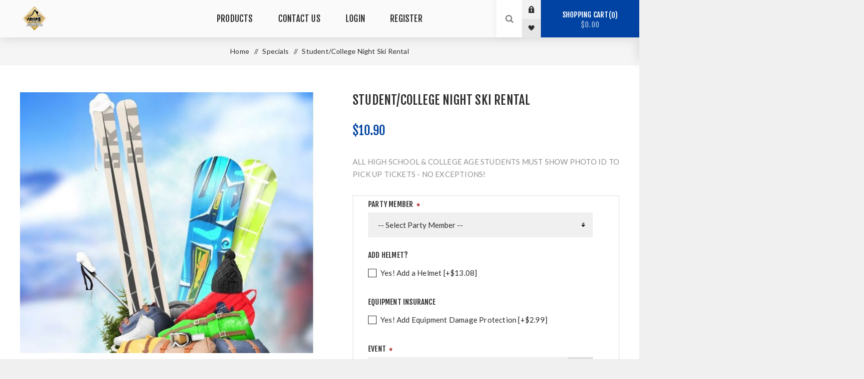

--- FILE ---
content_type: text/html; charset=utf-8
request_url: https://springmountain.connectintouch.com/college-night-rental
body_size: 115174
content:


<!DOCTYPE html>
<html lang="en"  class="html-product-details-page">
<head>
    <title>Intouch eCommerce. Student/College Night Ski Rental</title>
    <meta http-equiv="Content-type" content="text/html;charset=UTF-8" />
    <meta name="description" content="ALL HIGH SCHOOL &amp; COLLEGE AGE STUDENTS MUST SHOW PHOTO ID TO PICK UP TICKETS - NO EXCEPTIONS!" />
    <meta name="keywords" content="" />
    <meta name="generator" content="nopCommerce" />
    <meta name="viewport" content="width=device-width, initial-scale=1.0, user-scalable=0, minimum-scale=1.0, maximum-scale=1.0" />
    <link href="https://fonts.googleapis.com/css?family=Fjalla+One&amp;subset=latin-ext" rel="stylesheet">
    <link href="https://fonts.googleapis.com/css?family=Lato&amp;subset=latin-ext" rel="stylesheet">
    <meta property="og:type" content="product" />
<meta property="og:title" content="Student/College Night Ski Rental" />
<meta property="og:description" content="ALL HIGH SCHOOL &amp; COLLEGE AGE STUDENTS MUST SHOW PHOTO ID TO PICK UP TICKETS - NO EXCEPTIONS!" />
<meta property="og:image" content="https://springmountain.connectintouch.com/content/images/thumbs/0000467_studentcollege-night-ski-rental_625.jpeg" />
<meta property="og:url" content="https://springmountain.connectintouch.com/college-night-rental" />
<meta property="og:site_name" content="Spring Mountain" />
<meta property="twitter:card" content="summary" />
<meta property="twitter:site" content="Spring Mountain" />
<meta property="twitter:title" content="Student/College Night Ski Rental" />
<meta property="twitter:description" content="ALL HIGH SCHOOL &amp; COLLEGE AGE STUDENTS MUST SHOW PHOTO ID TO PICK UP TICKETS - NO EXCEPTIONS!" />
<meta property="twitter:image" content="https://springmountain.connectintouch.com/content/images/thumbs/0000467_studentcollege-night-ski-rental_625.jpeg" />
<meta property="twitter:url" content="https://springmountain.connectintouch.com/college-night-rental" />
<!-- Release Version: 2025.10.0 -->
    <!-- Source Version: 3.9.0.0 -->

    
    

    



<style>
    
    .product-details-page .full-description {
        display: none;
    }
    .product-details-page .ui-tabs .full-description {
        display: block;
    }
    .product-details-page .tabhead-full-description {
        display: none;
    }
    

    
    .product-details-page .product-specs-box {
        display: none;
    }
    .product-details-page .ui-tabs .product-specs-box {
        display: block;
    }
    .product-details-page .ui-tabs .product-specs-box .title {
        display: none;
    }
    

    
    .product-details-page .product-no-reviews,
    .product-details-page .product-review-links {
        display: none;
    }
    
</style><script>
!function(f,b,e,v,n,t,s)
{if(f.fbq)return;n=f.fbq=function(){n.callMethod?
n.callMethod.apply(n,arguments):n.queue.push(arguments)};
if(!f._fbq)f._fbq=n;n.push=n;n.loaded=!0;n.version='2.0';
n.queue=[];t=b.createElement(e);t.async=!0;
t.src=v;s=b.getElementsByTagName(e)[0];
s.parentNode.insertBefore(t,s)}(window, document,'script',
'https://connect.facebook.net/en_US/fbevents.js');

fbq('init', '1235696291912374');
fbq('track', 'PageView');

fbq('track', 'ViewContent', {
content_ids: ['183'],
content_type: 'product',
value: 10.90,
currency: 'USD'
});


</script>

<noscript>
<img height="1" width="1" style="display:none"
src="https://www.facebook.com/tr?id=1235696291912374&ev=PageView&noscript=1"/>
</noscript><script>
FaceBookCurrencyCode = 'USD'
FaceBookProductImpressions = [
{
  'id': 182,
  'productkey': '182',
  'name': 'Student/College Night Thursday Lift Ticket',
  'price': '25.75',
  'url': 'https://springmountain.connectintouch.com/college-night-thursday',
  'image_url': 'https://springmountain.connectintouch.com/content/images/thumbs/0000469_studentcollege-night-thursday-lift-ticket_360.jpeg'
},
{
  'id': 40,
  'productkey': '40',
  'name': 'Helmet Rental',
  'price': '13.08',
  'url': 'https://springmountain.connectintouch.com/ski-rentals-weekday-weekday-helmet-rental-helmet',
  'image_url': 'https://springmountain.connectintouch.com/content/images/thumbs/0000426_helmet-rental_360.jpeg'
},
{
  'id': 14,
  'productkey': '14',
  'name': 'Weekday Evening All Area Lift Ticket',
  'price': '36.05',
  'url': 'https://springmountain.connectintouch.com/tickets-evening-all-areas',
  'image_url': 'https://springmountain.connectintouch.com/content/images/thumbs/0000526_weekday-evening-all-area-lift-ticket_360.jpeg'
},
{
  'id': 203,
  'productkey': '203',
  'name': 'Student/College Night Board Rental',
  'price': '10.90',
  'url': 'https://springmountain.connectintouch.com/studentcollege-night-boardrental',
  'image_url': 'https://springmountain.connectintouch.com/content/images/thumbs/0000489_studentcollege-night-board-rental_360.jpeg'
}
];
</script>


    

    <link href="/2025.10.0/Administration/Content/bootstrap/css/bootstrap.min.css" rel="stylesheet" type="text/css" />
<link href="/2025.10.0/Themes/Venture/Content/CSS/styles.css" rel="stylesheet" type="text/css" />
<link href="/2025.10.0/Themes/Venture/Content/CSS/mobile.css" rel="stylesheet" type="text/css" />
<link href="/2025.10.0/Themes/Venture/Content/CSS/480.css" rel="stylesheet" type="text/css" />
<link href="/2025.10.0/Themes/Venture/Content/CSS/768.css" rel="stylesheet" type="text/css" />
<link href="/2025.10.0/Themes/Venture/Content/CSS/1200.css" rel="stylesheet" type="text/css" />
<link href="/2025.10.0/Content/datepicker.css" rel="stylesheet" type="text/css" />
<link href="/2025.10.0/Plugins/SevenSpikes.Core/Styles/perfect-scrollbar.min.css" rel="stylesheet" type="text/css" />
<link href="/2025.10.0/Themes/Venture/Content/CSS/intouch.css" rel="stylesheet" type="text/css" />
<link href="/2025.10.0/Content/magnific-popup/magnific-popup.css" rel="stylesheet" type="text/css" />
<link href="/2025.10.0/Content/fullcalendar/fullcalendar-intouch.css" rel="stylesheet" type="text/css" />
<link href="/Plugins/SevenSpikes.Nop.Plugins.MegaMenu/Themes/Venture/Content/MegaMenu.css" rel="stylesheet" type="text/css" />
<link href="/Plugins/SevenSpikes.Nop.Plugins.InstantSearch/Themes/Venture/Content/InstantSearch.css" rel="stylesheet" type="text/css" />
<link href="/Plugins/SevenSpikes.Nop.Plugins.ProductRibbons/Styles/Ribbons.common.css" rel="stylesheet" type="text/css" />
<link href="/Plugins/SevenSpikes.Nop.Plugins.ProductRibbons/Themes/Venture/Content/Ribbons.css" rel="stylesheet" type="text/css" />
<link href="/3/Themes/Venture/Content/css/theme.custom-1.css" rel="stylesheet" type="text/css" />


    <script src="/2025.10.0/Scripts/Intouch/intouch.modal.js" type="text/javascript"></script>
<script src="/Scripts/jquery-1.10.2.min.js" type="text/javascript"></script>
<script src="/2025.10.0/Scripts/jquery.validate.min.js" type="text/javascript"></script>
<script src="/2025.10.0/Scripts/jquery.validate.unobtrusive.min.js" type="text/javascript"></script>
<script src="/Scripts/jquery-ui-1.10.3.custom.min.js" type="text/javascript"></script>
<script src="/Scripts/jquery-migrate-1.2.1.min.js" type="text/javascript"></script>
<script src="/2025.10.0/Scripts/public.common.js" type="text/javascript"></script>
<script src="/2025.10.0/Scripts/public.ajaxcart.js" type="text/javascript"></script>
<script src="/2025.10.0/Administration/Scripts/bootstrap/bootstrap.min.js" type="text/javascript"></script>
<script src="/2025.10.0/Scripts/datepicker.js" type="text/javascript"></script>
<script src="/2025.10.0/Scripts/Intouch/intouch.productDetail.js" type="text/javascript"></script>
<script src="/2025.10.0/Scripts/moment.js" type="text/javascript"></script>
<script src="/2025.10.0/Scripts/Intouch/intouch.input.dateOfBirth.js" type="text/javascript"></script>
<script src="/2025.10.0/Scripts/Intouch/intouch.modal.partyMember.js" type="text/javascript"></script>
<script src="/2025.10.0/Scripts/Intouch/intouch.utils.js" type="text/javascript"></script>
<script src="/2025.10.0/Scripts/moment.min.js" type="text/javascript"></script>
<script src="/2025.10.0/Scripts/fullcalendar/fullcalendar.min.js" type="text/javascript"></script>
<script src="/2025.10.0/Scripts/Intouch/intouch.fullcalendar.js" type="text/javascript"></script>
<script src="/2025.10.0/Scripts/Intouch/intouch.modal.fullcalendar.js" type="text/javascript"></script>
<script src="/2025.10.0/Scripts/jquery.magnific-popup.min.js" type="text/javascript"></script>
<script src="/Plugins/SevenSpikes.Core/Scripts/SevenSpikesExtensions.min.js" type="text/javascript"></script>
<script src="/Plugins/SevenSpikes.Nop.Plugins.MegaMenu/Scripts/MegaMenu.min.js" type="text/javascript"></script>
<script src="/Administration/Scripts/kendo/2014.1.318/kendo.core.min.js" type="text/javascript"></script>
<script src="/Administration/Scripts/kendo/2014.1.318/kendo.data.min.js" type="text/javascript"></script>
<script src="/Administration/Scripts/kendo/2014.1.318/kendo.popup.min.js" type="text/javascript"></script>
<script src="/Administration/Scripts/kendo/2014.1.318/kendo.list.min.js" type="text/javascript"></script>
<script src="/Administration/Scripts/kendo/2014.1.318/kendo.autocomplete.min.js" type="text/javascript"></script>
<script src="/Plugins/SevenSpikes.Nop.Plugins.InstantSearch/Scripts/InstantSearch.min.js" type="text/javascript"></script>
<script src="/Plugins/SevenSpikes.Nop.Plugins.ProductRibbons/Scripts/jquery.json-2.4.min.js" type="text/javascript"></script>
<script src="/Plugins/SevenSpikes.Nop.Plugins.ProductRibbons/Scripts/ProductRibbons.min.js" type="text/javascript"></script>
<script src="/2025.10.0/Plugins/SevenSpikes.Core/Scripts/perfect-scrollbar.min.js" type="text/javascript"></script>
<script src="/2025.10.0/Plugins/SevenSpikes.Core/Scripts/sevenspikes.core.min.js" type="text/javascript"></script>
<script src="/2025.10.0/Plugins/SevenSpikes.Core/Scripts/sevenspikes.theme.min.js" type="text/javascript"></script>
<script src="/2025.10.0/Plugins/SevenSpikes.Core/Scripts/cookiehelper.min.js" type="text/javascript"></script>
<script src="/2025.10.0/Themes/Venture/Content/scripts/venture.js" type="text/javascript"></script>

    
    
    
    
    
<link rel="shortcut icon" href="https://springmountain.connectintouch.com/favicon.ico" />
    <!--Powered by nopCommerce - http://www.nopCommerce.com-->
    <style>
        .page-loader .loader,
        .ajax-loading-block-window,
        .nopAjaxCartPanelAjaxBusy,
        .miniProductDetailsPanelAjaxBusy,
        .productPanelAjaxBusy,
        .infinite-scroll-loader,
        .cloudzoom-ajax-loader,
        .loading-overlay span {
            background-image: url("[data-uri]") !important;
        }
    </style>
</head>
<body class="product-details-page-body light-theme">
    <div id="intouch-modal-wrapper">

        
        
    

<div id="intouch-party-member-dialog" class="intouch-modal-body intouch-modal-body-light-layout product-details-page" role="dialog" aria-labelledby="intouch-party-member-title" style="display: none;" data-hpinput="hpinput">

    <div class="intouch-modal-header">
        <div class="intouch-modal-logo">
            



<a href="/" class="logo">



<img alt="Spring Mountain" src="https://springmountain.connectintouch.com/content/images/thumbs/0000170.png" /></a>
        </div>
        <div class="intouch-modal-title">
            <h4 id="intouch-party-member-title">Party Members</h4>
        </div>
        <div class="intouch-modal-close">
            <button type="button" class="close intouch-party-member-close" aria-label="Close">
                <span aria-hidden="true">&times;</span>
            </button>
        </div>
    </div>

    <div id="intouch-party-member-body" class="form-horizontal">
        <form id="intouch-party-member-form" role="form" autocomplete="off">
            <input name="__RequestVerificationToken" type="hidden" value="UUUrq-DoSOaxSBlLl-LjVjwQ0bzJbNPQGMRBPomxe0ftINwwRlsKX8DVUJScqHN-5wUZsTICXgWBo-icm1Hi8mqYonmr7T7ld4pXe6uijXE1" />
            <input id="intouchUserId" name="intouchUserId" type="hidden" aria-hidden="true" />
                        
            <div id="intouch-party-member-details-panel">
                <div id="intouch-party-member-details-introduction">
                        <div class="topic-block">
        <div class="topic-block-body">
            <p>Add a Party Member by entering your details.</p>
        </div>
    </div>

                </div>
                <div id="intouch-party-member-found" class="topic-block hidden"><p></p><br /></div>
                <div class="fieldset">
                    <div class="inputs first-name">
                        <label for="FirstName">First Name</label>
                        <input class="text-box single-line" data-val="true" data-val-required="The First Name field is required." id="FirstName" name="FirstName" type="text" value="" />
                        <span class="required">*</span>
                        <span class="field-validation-valid" data-valmsg-for="FirstName" data-valmsg-replace="true"></span>
                    </div>

                    <div class="inputs last-name">
                        <label for="LastName">Last Name</label>
                        <input class="text-box single-line" data-val="true" data-val-required="The Last Name field is required." id="LastName" name="LastName" type="text" value="" />
                        <span class="required">*</span>
                        <span class="field-validation-valid" data-valmsg-for="LastName" data-valmsg-replace="true"></span>
                    </div>

                            <div class="inputs">
                                <label for="PartyMemberEmail">Email</label>
                                <input data-val="true" data-val-email="Wrong email" data-val-required="Please enter an email address" id="PartyMemberEmail" name="Email" type="text" value="" />
<span class="required">*</span>                                <span class="field-validation-valid" data-valmsg-for="Email" data-valmsg-replace="true"></span>
                            </div>

                        <div class="inputs date-of-birth" aria-labelledby="date-of-birth-label">
                            <label Max="" for="DateOfBirth" id="date-of-birth-label">Date Of Birth</label>
                            
<div id="DateOfBirthContainer" class="intouch-dob">
            <div class="intouch-dob-part intouch-dob-part-month">
                <label for="DateOfBirthMonth">Month</label>
                <input id="DateOfBirthMonth" name="DateOfBirthMonth" data-dob-part="Month" data-dob-target="DateOfBirth" type="number" min="1" max="12" maxlength="2" placeholder="mm" required />
            </div>
            <div class="intouch-dob-part intouch-dob-part-day">
                <label for="DateOfBirthDay">Day</label>
                <input id="DateOfBirthDay" name="DateOfBirthDay" data-dob-part="Day" data-dob-target="DateOfBirth" type="number" min="1" max="31" maxlength="2" placeholder="dd" required />
            </div>
            <div class="intouch-dob-part intouch-dob-part-year">
                <label for="DateOfBirthYear">Year</label>
                <input id="DateOfBirthYear" name="DateOfBirthYear" data-dob-part="Year" data-dob-target="DateOfBirth" type="number" min="1900" max="2026" maxlength="4" placeholder="yyyy" required />
            </div>
</div>
<input id="DateOfBirth" name="DateOfBirth" type="hidden" data-val="true" data-val-date="Date of birth is not a valid date" data-val-required="Date of birth is required" data-val-dob-max="Date of birth must not be after 1/19/2026" data-val-dob-max-value="2026-01-19" data-val-dob-min="Date of birth must not be before 1/1/1900" data-val-dob-min-value="1900-01-01"/>

<span class="required">*</span>                            <span class="field-validation-valid" data-valmsg-for="DateOfBirth" data-valmsg-replace="true"></span>
                            
<div id="MaskedDateOfBirthContainer" class="intouch-dob" style="display: none">
            <div class="intouch-dob-part intouch-dob-part-month">
                <label for="MaskedDateOfBirthMonth">Month</label>
                <input id="MaskedDateOfBirthMonth" name="MaskedDateOfBirthMonth" data-dob-part="Month" data-dob-target="MaskedDateOfBirth" type="number" placeholder="**" readonly="readonly" />
            </div>
            <div class="intouch-dob-part intouch-dob-part-day">
                <label for="MaskedDateOfBirthDay">Day</label>
                <input id="MaskedDateOfBirthDay" name="MaskedDateOfBirthDay" data-dob-part="Day" data-dob-target="MaskedDateOfBirth" type="number" placeholder="**" readonly="readonly"/>
            </div>
            <div class="intouch-dob-part intouch-dob-part-year">
                <label for="MaskedDateOfBirthYear">Year</label>
                <input id="MaskedDateOfBirthYear" name="MaskedDateOfBirthYear" data-dob-part="Year" data-dob-target="MaskedDateOfBirth" type="number" placeholder="****" readonly="readonly" />
            </div>
</div>
<input id="MaskedDateOfBirth" name="MaskedDateOfBirth" type="hidden" />

                        </div>

                        <div class="inputs">
                            <label for="RelationshipDropdown">
                                Relationship
                                <span id="intouch-party-member-relationship-hint" data-hint style="margin-left: 5px;" class="glyphicon glyphicon-question-sign" title="The relationship between you and the party member"></span>
                            </label>
                            <select id="RelationshipDropdown" name="RelationshipDropdown" aria-describedby="intouch-party-member-relationship-hint" data-val="true" data-val-required="Please select a relationship">
                                <option value="">-- Select Relationship --</option>
                                    <option value="-1">Me</option>
                                    <option value="1">None</option>
                                    <option value="2">Child</option>
                                    <option value="3">Cohabiting</option>
                                    <option value="4">Dependent</option>
                                    <option value="5">Friend</option>
                                    <option value="6">Guardian</option>
                                    <option value="7">Grandchild</option>
                                    <option value="8">Grandparent</option>
                                    <option value="9">Nephew</option>
                                    <option value="10">Niece</option>
                                    <option value="11">Uncle/Aunt</option>
                                    <option value="12">Niece/Nephew</option>
                                    <option value="13">Parent</option>
                                    <option value="14">Roommate</option>
                                    <option value="15">Sibling</option>
                                    <option value="16">Spouse</option>
                                    <option value="17">Student</option>
                                    <option value="18">Teacher</option>
                                    <option value="20">Employer</option>
                                    <option value="21">Employee</option>
                                    <option value="22">Affilliate</option>
                                    <option value="23">Member</option>
                                    <option value="24">Associate</option>
                            </select>
<span class="required">*</span>                            <span For="RelationshipDropdown" class="field-validation-valid" data-valmsg-for="RelationshipDropdown" data-valmsg-replace="true"></span>
                        </div>
                    
                </div>
            </div>
        </form>
    </div>

    
    <div id="intouch-party-member-option-button" class="checkout-page">
        <button type="button" id="intouch-party-member-to-details" class="intouch-venture-secondary-button intouch-venture-major-button">I don't have a pass</button>
        <button type="button" class="intouch-party-member-close intouch-venture-secondary-button intouch-venture-major-button intouch-venture-next-button">Cancel</button>
        <button type="button" id="intouch-party-member-continue" class="intouch-party-member-upsert intouch-venture-primary-button intouch-venture-major-button intouch-venture-next-button">Continue</button>
    </div>
</div>

    <script type="text/javascript">
        if (intouch && intouch.modal && intouch.modal.partymember) {
            intouch.modal.partyMember.meRelationshipTypeId = -1;
            intouch.modal.partyMember.meRelationshipTypeDescription = "Me";
        }
    </script>


    


<div id="intouchFullCalendarDialog-876" class="intouch-modal-body intouch-modal-body-light-layout product-details-page" role="dialog" aria-label="Events" style="display: none;">
    <div style="position: fixed; top: 0; height: 60px; left: 0; right: 0; padding: 0">
        <div style="background: white; max-width: 1200px; margin: 0 auto;">
            <div class="intouch-modal-header" >
                <div class="intouch-modal-logo">
                    



<a href="/" class="logo">



<img alt="Spring Mountain" src="https://springmountain.connectintouch.com/content/images/thumbs/0000170.png" /></a>
                </div>
                <div class="intouch-modal-close">
                    <button type="button" class="close intouch-fullcalendar-close" aria-hidden="true">
                        <span>&times;</span>
                    </button>
                </div>
            </div>
        </div>
    </div>
    
    <div style="position: fixed; top: 60px; bottom: 60px; left: 0; right: 0;">
        <div style="background: white; max-width: 1200px; margin: 0 auto; height: 100%; padding: 10px 15px;">
            <div style="height: 100%; overflow: auto;">
                <div id="intouchFullCalendar-876"></div>
                <input type="hidden" id="intouchDatePickerInput-876">
                <div id="intouchDatePicker-876" class="intouch-datepicker-container"></div>
            </div>
        </div>
    </div>

    
    <div style="position: fixed; height: 60px; bottom: 0; left: 0; right: 0;">
        <div style="background: white; max-width: 1200px; margin: 0 auto;">
            <div class="intouch-fullcalendar-option-buttons checkout-page">
                <button type="button" class="intouch-fullcalendar-select button-2 qq-upload-button">Select</button>
                <button type="button" class="intouch-fullcalendar-close button-2 qq-upload-button">Cancel</button>
            </div>
        </div>
    </div>
</div>

<script type="text/javascript">
    $(function() {
        var $fc = window.intouch.fullcalendar({
            type: "event",
            $picker: $('#intouchDatePickerInput-876'),
            $calendar: $('#intouchFullCalendar-876'),
            mobileBreakpoint: '768',
            defaultDesktopView: 'month',
            defaultMobileView: 'listWeek',
            locale: {
                weekdays: [1,2,3,4,5],
                highlight: 'Current'
            },
            pickerOptions: {
                startDate: moment.utc('2026-01-19T00:00:00').toDate(),
                endDate: moment.utc('2026-03-12T00:00:00').add(1, 'days').toDate(),
                container: '#intouchDatePicker-876'
            },
            fullCalendarOptions: {
                // Extra Intouch Options
                highlightEvent: null,
                dropDown: function() { return $('#product_attribute_876') },
                mode: "event",
                // Will be added to the calendar at time of first display
                lazyAddEventSource: {
                    url: '/intouchProductEvents/list',
                    type: 'POST',
                    dataType: "json",
                    data: function () {
                        var details = $('#product-details-form').serialize();
                        return {
                            productId: 183,
                            attributeId: 876,
                            isComponentAttribute: 'False',
                            productForm: details,
                            productLineId: '',
                            excursionId: $('#product_attribute_876').closest('.attributes').find('.excursionDropdown').find(':selected').val() ?? null
                        }
                    }
                },
                // End of Extra Intouch Options
                now: moment.utc('2026-01-19T00:00:00'),
                defaultDate: moment.utc('2026-01-19T00:00:00'),
                header: {
                    left: 'earliest prev,current,next',
                    center: 'title',
                    right: 'listWeek,agendaDay,agendaWeek,month'
                },
                customButtons: {
                    earliest: {
                        text: 'Earliest',
                        click: intouch.modal.fullcalendar.gotoEarliest
                    },
                    pick: {
                        text: 'Pick a date',
                        click: function(e) {
                            $picker.intouchDatepicker('show');
                        }
                    }
                },
                validRange: {
                    //Set an end date on the calendar
                    end: moment.utc('2026-03-12T00:00:00').add(1, 'days')
                },
                businessHours: {
                    start: '08:00:00',
                    end: '16:00:00'
                },
                loading: function(isLoading) {
                    //Isloading is true at start of load and false at end of load
                    if (!isLoading) { $fc.setTimeBoundaries(); }
                },
                eventRender: intouch.modal.fullcalendar.eventRender,
                eventClick: intouch.modal.fullcalendar.eventClick
            }
        });

        $fc.install();

        $(document).on("nopAjaxCartProductAddedToCartEvent nopcommerceAjaxCartProductAddedToCartEvent",
            function(event) {
                if (event.type === "nopAjaxCartProductAddedToCartEvent" && event.productId !== "183") return;
                $fc.$calendar.fullCalendar('removeEventSources');
            });
    });
</script>


    
        </div>
    <div class="page-loader">
        <div class="loader"></div>
    </div>
    






<div class="ajax-loading-block-window" style="display: none">
</div>
<div id="dialog-notifications-success" title="Notification" style="display:none;">
</div>
<div id="dialog-notifications-error" title="Error" style="display:none;">
</div>
<div id="dialog-notifications-warning" title="Warning" style="display:none;">
</div>
<div id="bar-notification" class="bar-notification">
    <span class="close" title="Close">&nbsp;</span>
</div>




<!--[if lte IE 7]>
    <div style="clear:both;height:59px;text-align:center;position:relative;">
        <a href="http://www.microsoft.com/windows/internet-explorer/default.aspx" target="_blank">
            <img src="/Themes/Venture/Content/img/ie_warning.jpg" height="42" width="820" alt="You are using an outdated browser. For a faster, safer browsing experience, upgrade for free today." />
        </a>
    </div>
<![endif]-->


<div class="master-wrapper-page">
    
    

<div class="header">
    
    <div class="header-upper">
        <div class="header-selectors-wrapper">
            
            
            
            
        </div>
    </div>
    <div class="header-lower ">
        <div class="header-left">
            <div class="header-logo">
                



<a href="/" class="logo">



<img alt="Spring Mountain" src="https://springmountain.connectintouch.com/content/images/thumbs/0000170.png" /></a>
            </div>
        </div>
        <div class="header-center">
            <div class="header-menu light-layout">
                <div class="close-menu">
                    <div class="mobile-logo">
                        



<a href="/" class="logo">



<img alt="Spring Mountain" src="https://springmountain.connectintouch.com/content/images/thumbs/0000170.png" /></a>
                    </div>
                    <span>Close</span>
                </div>







    <ul class="mega-menu"
        data-isRtlEnabled="false"
        data-enableClickForDropDown="false">



<li class="has-sublist with-dropdown-in-grid">
        <span class="with-subcategories single-item-categories labelfornextplusbutton">Products</span>

        <div class="dropdown categories fullWidth boxes-4">
            <div class="row-wrapper">
                <div class="row"><div class="box">
                        <div class="picture-title-wrap">
                            <div class="title">
                                <a href="/lift-passes" title="Lift/Skating Tickets"><span>Lift/Skating Tickets</span></a>
                            </div>
                            <div class="picture">
                                <a href="/lift-passes" title="Show products in category Lift/Skating Tickets">
                                    <img class="lazy" alt="Picture for category Lift/Skating Tickets" src="[data-uri]" data-original="https://springmountain.connectintouch.com/content/images/thumbs/0000392_liftskating-tickets_290.jpeg" />
                                </a>
                            </div>
                        </div>
                        <ul class="subcategories">
                                <li class="subcategory-item">
                                    <a href="/weekendholiday-lift-tickets" title="Weekend/Holiday Lift Tickets"><span>Weekend/Holiday Lift Tickets</span></a>
                                </li>
                                <li class="subcategory-item">
                                    <a href="/weekday-lift-tickets" title="Weekday Lift Tickets"><span>Weekday Lift Tickets</span></a>
                                </li>
                                <li class="subcategory-item">
                                    <a href="/evening-lift-tickets" title="Evening Lift Tickets"><span>Evening Lift Tickets</span></a>
                                </li>
                                <li class="subcategory-item">
                                    <a href="/ice-skating-tickets" title="Ice Skating Tickets"><span>Ice Skating Tickets</span></a>
                                </li>

                        </ul>
                    
</div><div class="box">
                        <div class="picture-title-wrap">
                            <div class="title">
                                <a href="/season-passes" title="Season Passes"><span>Season Passes</span></a>
                            </div>
                            <div class="picture">
                                <a href="/season-passes" title="Show products in category Season Passes">
                                    <img class="lazy" alt="Picture for category Season Passes" src="[data-uri]" data-original="https://springmountain.connectintouch.com/content/images/thumbs/0000655_season-passes_290.png" />
                                </a>
                            </div>
                        </div>
                        <ul class="subcategories">

                        </ul>
                    
</div><div class="box">
                        <div class="picture-title-wrap">
                            <div class="title">
                                <a href="/lessons" title="Ski/Board/Skate Lessons"><span>Ski/Board/Skate Lessons</span></a>
                            </div>
                            <div class="picture">
                                <a href="/lessons" title="Show products in category Ski/Board/Skate Lessons">
                                    <img class="lazy" alt="Picture for category Ski/Board/Skate Lessons" src="[data-uri]" data-original="https://springmountain.connectintouch.com/content/images/thumbs/0000374_skiboardskate-lessons_290.jpeg" />
                                </a>
                            </div>
                        </div>
                        <ul class="subcategories">
                                <li class="subcategory-item">
                                    <a href="/sb-lesson" title="Snowboard Lessons"><span>Snowboard Lessons</span></a>
                                </li>
                                <li class="subcategory-item">
                                    <a href="/ski-lesson" title="Ski Lessons"><span>Ski Lessons</span></a>
                                </li>
                                <li class="subcategory-item">
                                    <a href="/skating-lessons" title="Skating Lessons"><span>Skating Lessons</span></a>
                                </li>

                        </ul>
                    
</div><div class="box">
                        <div class="picture-title-wrap">
                            <div class="title">
                                <a href="/skating-lesson-programs" title="Skating Lesson Programs"><span>Skating Lesson Programs</span></a>
                            </div>
                            <div class="picture">
                                <a href="/skating-lesson-programs" title="Show products in category Skating Lesson Programs">
                                    <img class="lazy" alt="Picture for category Skating Lesson Programs" src="[data-uri]" data-original="https://springmountain.connectintouch.com/content/images/thumbs/0000359_skating-lesson-programs_290.jpeg" />
                                </a>
                            </div>
                        </div>
                        <ul class="subcategories">

                        </ul>
                    
</div></div><div class="row"><div class="box">
                        <div class="picture-title-wrap">
                            <div class="title">
                                <a href="/ski-programs" title="Ski Lesson Programs"><span>Ski Lesson Programs</span></a>
                            </div>
                            <div class="picture">
                                <a href="/ski-programs" title="Show products in category Ski Lesson Programs">
                                    <img class="lazy" alt="Picture for category Ski Lesson Programs" src="[data-uri]" data-original="https://springmountain.connectintouch.com/content/images/thumbs/0000656_ski-lesson-programs_290.png" />
                                </a>
                            </div>
                        </div>
                        <ul class="subcategories">
                                <li class="subcategory-item">
                                    <a href="/after-school-ski-lesson-program" title="After School Ski Lesson Program"><span>After School Ski Lesson Program</span></a>
                                </li>
                                <li class="subcategory-item">
                                    <a href="/saturday-night-out-ski-lesson-program" title="Sat/Sun Night Out Ski Lesson Program"><span>Sat/Sun Night Out Ski Lesson Program</span></a>
                                </li>
                                <li class="subcategory-item">
                                    <a href="/adventure-education-ski-lesson-program" title="Adventure Education Ski Lesson Program"><span>Adventure Education Ski Lesson Program</span></a>
                                </li>
                                <li class="subcategory-item">
                                    <a href="/ski-bees-lesson-program" title="Ski Bees Lesson Program"><span>Ski Bees Lesson Program</span></a>
                                </li>
                                <li class="subcategory-item">
                                    <a href="/adult-progressive-ski-lesson-program" title="Adult Progressive Ski Lesson Program"><span>Adult Progressive Ski Lesson Program</span></a>
                                </li>

                        </ul>
                    
</div><div class="box">
                        <div class="picture-title-wrap">
                            <div class="title">
                                <a href="/snowboard-programs" title="Snowboard Lesson Programs"><span>Snowboard Lesson Programs</span></a>
                            </div>
                            <div class="picture">
                                <a href="/snowboard-programs" title="Show products in category Snowboard Lesson Programs">
                                    <img class="lazy" alt="Picture for category Snowboard Lesson Programs" src="[data-uri]" data-original="https://springmountain.connectintouch.com/content/images/thumbs/0000657_snowboard-lesson-programs_290.png" />
                                </a>
                            </div>
                        </div>
                        <ul class="subcategories">
                                <li class="subcategory-item">
                                    <a href="/adult-program-board" title="Adult Progressive Board Lessons"><span>Adult Progressive Board Lessons</span></a>
                                </li>
                                <li class="subcategory-item">
                                    <a href="/after-school-program-board-lesson-program" title="After School Program Board Lesson Program"><span>After School Program Board Lesson Program</span></a>
                                </li>
                                <li class="subcategory-item">
                                    <a href="/saturday-night-out-board-lesson-program" title="Sat/Sun Night Out Board Lesson Program"><span>Sat/Sun Night Out Board Lesson Program</span></a>
                                </li>
                                <li class="subcategory-item">
                                    <a href="/adventure-education-board-lesson-program" title="Adventure Education Board Lesson Program"><span>Adventure Education Board Lesson Program</span></a>
                                </li>

                        </ul>
                    
</div><div class="box">
                        <div class="picture-title-wrap">
                            <div class="title">
                                <a href="/rentals" title="Rental Equipment"><span>Rental Equipment</span></a>
                            </div>
                            <div class="picture">
                                <a href="/rentals" title="Show products in category Rental Equipment">
                                    <img class="lazy" alt="Picture for category Rental Equipment" src="[data-uri]" data-original="https://springmountain.connectintouch.com/content/images/thumbs/0000424_rental-equipment_290.jpeg" />
                                </a>
                            </div>
                        </div>
                        <ul class="subcategories">
                                <li class="subcategory-item">
                                    <a href="/ski-rentals" title="Ski Rentals"><span>Ski Rentals</span></a>
                                </li>
                                <li class="subcategory-item">
                                    <a href="/snowboard-rentals" title="Snowboard Rentals"><span>Snowboard Rentals</span></a>
                                </li>
                                <li class="subcategory-item">
                                    <a href="/ice-skate-rentals" title="Ice Skate Rentals"><span>Ice Skate Rentals</span></a>
                                </li>

                        </ul>
                    
</div><div class="box">
                        <div class="picture-title-wrap">
                            <div class="title">
                                <a href="/full-ice-rental" title="Full Ice Rental"><span>Full Ice Rental</span></a>
                            </div>
                            <div class="picture">
                                <a href="/full-ice-rental" title="Show products in category Full Ice Rental">
                                    <img class="lazy" alt="Picture for category Full Ice Rental" src="[data-uri]" data-original="https://springmountain.connectintouch.com/content/images/thumbs/0000383_full-ice-rental_290.jpeg" />
                                </a>
                            </div>
                        </div>
                        <ul class="subcategories">

                        </ul>
                    
</div></div><div class="row"><div class="box">
                        <div class="picture-title-wrap">
                            <div class="title">
                                <a href="/specials" title="Specials"><span>Specials</span></a>
                            </div>
                            <div class="picture">
                                <a href="/specials" title="Show products in category Specials">
                                    <img class="lazy" alt="Picture for category Specials" src="[data-uri]" data-original="https://springmountain.connectintouch.com/content/images/thumbs/0000477_specials_290.jpeg" />
                                </a>
                            </div>
                        </div>
                        <ul class="subcategories">

                        </ul>
                    
</div><div class="box">
                        <div class="picture-title-wrap">
                            <div class="title">
                                <a href="/group-bookings" title="Group Bookings"><span>Group Bookings</span></a>
                            </div>
                            <div class="picture">
                                <a href="/group-bookings" title="Show products in category Group Bookings">
                                    <img class="lazy" alt="Picture for category Group Bookings" src="[data-uri]" data-original="https://springmountain.connectintouch.com/content/images/thumbs/0000399_group-bookings_290.jpeg" />
                                </a>
                            </div>
                        </div>
                        <ul class="subcategories">

                        </ul>
                    
</div><div class="box">
                        <div class="picture-title-wrap">
                            <div class="title">
                                <a href="/open-hockey" title="Open Hockey"><span>Open Hockey</span></a>
                            </div>
                            <div class="picture">
                                <a href="/open-hockey" title="Show products in category Open Hockey">
                                    <img class="lazy" alt="Picture for category Open Hockey" src="[data-uri]" data-original="https://springmountain.connectintouch.com/content/images/thumbs/0000473_open-hockey_290.jpeg" />
                                </a>
                            </div>
                        </div>
                        <ul class="subcategories">

                        </ul>
                    
</div><div class="box">
                        <div class="picture-title-wrap">
                            <div class="title">
                                <a href="/events" title="Events"><span>Events</span></a>
                            </div>
                            <div class="picture">
                                <a href="/events" title="Show products in category Events">
                                    <img class="lazy" alt="Picture for category Events" src="[data-uri]" data-original="https://springmountain.connectintouch.com/content/images/thumbs/0000479_events_290.jpeg" />
                                </a>
                            </div>
                        </div>
                        <ul class="subcategories">

                        </ul>
                    
</div></div>
            </div>

        </div>
</li>    <li class="">
        
        <a href="/contactus" class="" title="Contact Us" ><span> Contact Us</span></a>

    </li>
    <li class="">
        
        <a href="/login" class="" title="Login" ><span> Login</span></a>

    </li>
    <li class="">
        
        <a href="/register" class="" title="Register" ><span> Register</span></a>

    </li>

        
    </ul>
    <div class="menu-title"><span>Menu</span></div>
    <ul class="mega-menu-responsive">



<li class="has-sublist">

        <span class="with-subcategories single-item-categories labelfornextplusbutton">Products</span>

        <div class="plus-button"></div>
        <div class="sublist-wrap">
            <ul class="sublist">
                <li class="back-button">
                    <span>Back</span>
                </li>
                            <li class="has-sublist">
                <a href="/lift-passes" title="Lift/Skating Tickets" class="with-subcategories"><span>Lift/Skating Tickets</span></a>
                <div class="plus-button"></div>
                <div class="sublist-wrap">
                    <ul class="sublist">
                        <li class="back-button">
                            <span>Back</span>
                        </li>
                                    <li>
                <a class="lastLevelCategory" href="/weekendholiday-lift-tickets" title="Weekend/Holiday Lift Tickets"><span>Weekend/Holiday Lift Tickets</span></a>
            </li>
            <li>
                <a class="lastLevelCategory" href="/weekday-lift-tickets" title="Weekday Lift Tickets"><span>Weekday Lift Tickets</span></a>
            </li>
            <li>
                <a class="lastLevelCategory" href="/evening-lift-tickets" title="Evening Lift Tickets"><span>Evening Lift Tickets</span></a>
            </li>
            <li>
                <a class="lastLevelCategory" href="/ice-skating-tickets" title="Ice Skating Tickets"><span>Ice Skating Tickets</span></a>
            </li>


                    </ul>
                </div>
            </li>
            <li>
                <a class="lastLevelCategory" href="/season-passes" title="Season Passes"><span>Season Passes</span></a>
            </li>
            <li class="has-sublist">
                <a href="/lessons" title="Ski/Board/Skate Lessons" class="with-subcategories"><span>Ski/Board/Skate Lessons</span></a>
                <div class="plus-button"></div>
                <div class="sublist-wrap">
                    <ul class="sublist">
                        <li class="back-button">
                            <span>Back</span>
                        </li>
                                    <li>
                <a class="lastLevelCategory" href="/sb-lesson" title="Snowboard Lessons"><span>Snowboard Lessons</span></a>
            </li>
            <li>
                <a class="lastLevelCategory" href="/ski-lesson" title="Ski Lessons"><span>Ski Lessons</span></a>
            </li>
            <li>
                <a class="lastLevelCategory" href="/skating-lessons" title="Skating Lessons"><span>Skating Lessons</span></a>
            </li>


                    </ul>
                </div>
            </li>
            <li>
                <a class="lastLevelCategory" href="/skating-lesson-programs" title="Skating Lesson Programs"><span>Skating Lesson Programs</span></a>
            </li>
            <li class="has-sublist">
                <a href="/ski-programs" title="Ski Lesson Programs" class="with-subcategories"><span>Ski Lesson Programs</span></a>
                <div class="plus-button"></div>
                <div class="sublist-wrap">
                    <ul class="sublist">
                        <li class="back-button">
                            <span>Back</span>
                        </li>
                                    <li>
                <a class="lastLevelCategory" href="/after-school-ski-lesson-program" title="After School Ski Lesson Program"><span>After School Ski Lesson Program</span></a>
            </li>
            <li>
                <a class="lastLevelCategory" href="/saturday-night-out-ski-lesson-program" title="Sat/Sun Night Out Ski Lesson Program"><span>Sat/Sun Night Out Ski Lesson Program</span></a>
            </li>
            <li>
                <a class="lastLevelCategory" href="/adventure-education-ski-lesson-program" title="Adventure Education Ski Lesson Program"><span>Adventure Education Ski Lesson Program</span></a>
            </li>
            <li>
                <a class="lastLevelCategory" href="/ski-bees-lesson-program" title="Ski Bees Lesson Program"><span>Ski Bees Lesson Program</span></a>
            </li>
            <li>
                <a class="lastLevelCategory" href="/adult-progressive-ski-lesson-program" title="Adult Progressive Ski Lesson Program"><span>Adult Progressive Ski Lesson Program</span></a>
            </li>


                    </ul>
                </div>
            </li>
            <li class="has-sublist">
                <a href="/snowboard-programs" title="Snowboard Lesson Programs" class="with-subcategories"><span>Snowboard Lesson Programs</span></a>
                <div class="plus-button"></div>
                <div class="sublist-wrap">
                    <ul class="sublist">
                        <li class="back-button">
                            <span>Back</span>
                        </li>
                                    <li>
                <a class="lastLevelCategory" href="/adult-program-board" title="Adult Progressive Board Lessons"><span>Adult Progressive Board Lessons</span></a>
            </li>
            <li>
                <a class="lastLevelCategory" href="/after-school-program-board-lesson-program" title="After School Program Board Lesson Program"><span>After School Program Board Lesson Program</span></a>
            </li>
            <li>
                <a class="lastLevelCategory" href="/saturday-night-out-board-lesson-program" title="Sat/Sun Night Out Board Lesson Program"><span>Sat/Sun Night Out Board Lesson Program</span></a>
            </li>
            <li>
                <a class="lastLevelCategory" href="/adventure-education-board-lesson-program" title="Adventure Education Board Lesson Program"><span>Adventure Education Board Lesson Program</span></a>
            </li>


                    </ul>
                </div>
            </li>
            <li class="has-sublist">
                <a href="/rentals" title="Rental Equipment" class="with-subcategories"><span>Rental Equipment</span></a>
                <div class="plus-button"></div>
                <div class="sublist-wrap">
                    <ul class="sublist">
                        <li class="back-button">
                            <span>Back</span>
                        </li>
                                    <li>
                <a class="lastLevelCategory" href="/ski-rentals" title="Ski Rentals"><span>Ski Rentals</span></a>
            </li>
            <li>
                <a class="lastLevelCategory" href="/snowboard-rentals" title="Snowboard Rentals"><span>Snowboard Rentals</span></a>
            </li>
            <li>
                <a class="lastLevelCategory" href="/ice-skate-rentals" title="Ice Skate Rentals"><span>Ice Skate Rentals</span></a>
            </li>


                    </ul>
                </div>
            </li>
            <li>
                <a class="lastLevelCategory" href="/full-ice-rental" title="Full Ice Rental"><span>Full Ice Rental</span></a>
            </li>
            <li>
                <a class="lastLevelCategory" href="/specials" title="Specials"><span>Specials</span></a>
            </li>
            <li>
                <a class="lastLevelCategory" href="/group-bookings" title="Group Bookings"><span>Group Bookings</span></a>
            </li>
            <li>
                <a class="lastLevelCategory" href="/open-hockey" title="Open Hockey"><span>Open Hockey</span></a>
            </li>
            <li>
                <a class="lastLevelCategory" href="/events" title="Events"><span>Events</span></a>
            </li>

            </ul>
        </div>

</li>

    <li class="">
        
        <a href="/contactus" class="" title="Contact Us" ><span> Contact Us</span></a>

    </li>
    <li class="">
        
        <a href="/login" class="" title="Login" ><span> Login</span></a>

    </li>
    <li class="">
        
        <a href="/register" class="" title="Register" ><span> Register</span></a>

    </li>

        
    </ul>
                <div class="mobile-menu-items">
                    


<div class="header-links">
        <div class="header-links-box">

            <div class="header-links-box-top not-authenticated ">
                
                    <div class="header-link-wrapper login"><a href="/login?ReturnUrl=%2Fcollege-night-rental" title="Log in" class="ico-login">Log in</a></div>
                    <div class="header-link-wrapper register"><a href="/register?ReturnUrl=%2Fcollege-night-rental" title="Register" class="ico-register">Register</a></div>
            </div>
                <div class="header-links-box-bottom">
                    <div class="header-link-wrapper ">
                        <a href="/wishlist" title="Wishlist" class="ico-wishlist">
                            <span class="wishlist-label">Wishlist</span>
                            <span class="wishlist-qty">(0)</span>
                        </a>
                    </div>
                </div>
            
        </div>
                <script type="text/javascript">
            $(document).ready(function () {
                $('.header').on('mouseenter', '#flyout-cart', function () {
                    $(this).addClass('active');
                }).on('mouseleave', '#flyout-cart', function () {
                    $(this).removeClass('active');
                });
            });
        </script>
</div>

                </div>
            </div>
        </div>
        <div class="header-right">
                <div class="search-box store-search-box">
                    <form action="/search" id="small-search-box-form" method="get">    <input type="search" class="search-box-text" id="small-searchterms" autocomplete="off" name="q" aria-label="Search" placeholder="Search store" />







<input type="hidden" class="instantSearchResourceElement"
       data-highlightFirstFoundElement="true"
       data-minKeywordLength="3"
       data-instantSearchUrl="/instantSearchFor"
       data-homePageUrl="/"
       data-searchInProductDescriptions="true"
       data-numberOfVisibleProducts="5" />


<script id="instantSearchItemTemplate" type="text/x-kendo-template">
    <div class="instant-search-item" data-url="${ data.CustomProperties.Url }">
        <div class="img-block">
            <img src="${ data.DefaultPictureModel.ImageUrl }" alt="${ data.Name }" title="${ data.Name }" style="border: none">
        </div>
        <div class="detail">
            <div class="title">${ data.Name }</div>
            <div class="price"># var price = ""; if (data.ProductPrice.Price) { price = data.ProductPrice.Price } # #= price #</div>           
        </div>
    </div>
</script>    <input type="submit" class="button-1 search-box-button" value="Search" />
        <script type="text/javascript">
            $("#small-search-box-form").submit(function(event) {
                if ($("#small-searchterms").val() == "") {
                    alert('Please enter some search keyword');
                    $("#small-searchterms").focus();
                    event.preventDefault();
                }
            });
        </script>
</form>
                    <div class="search-opener">Search</div>
                </div>



<div class="header-links">
        <div class="header-links-box">

            <div class="header-links-box-top not-authenticated ">
                
                    <div class="header-link-wrapper login"><a href="/login?ReturnUrl=%2Fcollege-night-rental" title="Log in" class="ico-login">Log in</a></div>
                    <div class="header-link-wrapper register"><a href="/register?ReturnUrl=%2Fcollege-night-rental" title="Register" class="ico-register">Register</a></div>
            </div>
                <div class="header-links-box-bottom">
                    <div class="header-link-wrapper ">
                        <a href="/wishlist" title="Wishlist" class="ico-wishlist">
                            <span class="wishlist-label">Wishlist</span>
                            <span class="wishlist-qty">(0)</span>
                        </a>
                    </div>
                </div>
            
        </div>
                <script type="text/javascript">
            $(document).ready(function () {
                $('.header').on('mouseenter', '#flyout-cart', function () {
                    $(this).addClass('active');
                }).on('mouseleave', '#flyout-cart', function () {
                    $(this).removeClass('active');
                });
            });
        </script>
</div>


<div class="cart-wrapper" id="flyout-cart" data-removeItemFromCartUrl="/VentureTheme/RemoveItemFromCart" data-flyoutCartUrl="/NopAjaxCartFlyoutShoppingCart">
    <div id="topcartlink">
        <a href="/cart" class="ico-cart">
            Shopping cart<span id="CartQuantityBox" class="cart-qty"><span class="cart-qty-number">0</span></span>
            <span class="cart-total">$0.00</span>
        </a>
    </div>
    <div class="flyout-cart">
        <div class="mini-shopping-cart">
            <div class="count">
You have no items in your shopping cart.            </div>
        </div>
    </div>
</div>        </div>
    </div>
</div>

    <script type="text/javascript">
        (function() {
            AjaxCart.init(false, '.header-links .cart-qty', '.header-links .wishlist-qty', '#flyout-cart');
        })();
    </script>
    <div class="overlayOffCanvas"></div>
    <div class="responsive-nav-wrapper-parent">
        <div class="responsive-nav-wrapper">
            <div class="menu-title">
                <span>Menu</span>
            </div>
            <div class="mobile-logo">
                



<a href="/" class="logo">



<img alt="Spring Mountain" src="https://springmountain.connectintouch.com/content/images/thumbs/0000170.png" /></a>
            </div>
                <div class="search-wrap">
                    <span>Search</span>
                </div>
            <div class="shopping-cart-link">
                
                <a href="/cart" id="MobileCartCounter">Shopping cart</a>
            </div>
        </div>
    </div>
    <div class="master-wrapper-content">
        



<script type="text/javascript">
    var nop_store_directory_root = "https://springmountain.connectintouch.com/";
</script>

<div id="product-ribbon-info" data-productid="183"
     data-productboxselector=".product-item, .item-holder"
     data-productboxpicturecontainerselector=".picture, .item-picture"
     data-productpagepicturesparentcontainerselector=".product-essential"
     data-productpagebugpicturecontainerselector=".picture"
     data-retrieveproductribbonsurl="/ProductRibbons/RetrieveProductRibbons">
</div>

        
    
    <div class="breadcrumb">
        <ul>
            
            <li>
                <span itemscope itemtype="http://data-vocabulary.org/Breadcrumb">
                    <a href="/" itemprop="url">
                        <span itemprop="title">Home</span>
                    </a>
                </span>
                <span class="delimiter">/</span>
            </li>
                <li>
                    <span itemscope itemtype="http://data-vocabulary.org/Breadcrumb">
                        <a href="/specials" itemprop="url">
                            <span itemprop="title">Specials</span>
                        </a>
                    </span>
                    <span class="delimiter">/</span>
                </li>
            <li>
                <strong class="current-item">Student/College Night Ski Rental</strong>
                
                
            </li>
        </ul>
    </div>


            <div class="master-column-wrapper">
            
<div class="center-1" role="main">
    
    
<!--product breadcrumb-->


<div class="page product-details-page">
    <div class="page-body">
        
<form action="/college-night-rental" autocomplete="off" id="product-details-form" method="post">            <div itemscope itemtype="http://schema.org/Product" data-productid="183">
                <div class="product-essential-wrapper">
                    <div class="product-essential">
                        


<div class="gallery">
    <div class="picture">
            <img alt="Picture of Student/College Night Ski Rental" src="https://springmountain.connectintouch.com/content/images/thumbs/0000467_studentcollege-night-ski-rental_625.jpeg" title="Picture of Student/College Night Ski Rental" itemprop="image" id="main-product-img-183" />
    </div>
</div>                        
                        <div class="overview">
                            

                            <div class="product-name">
                                <h1 itemprop="name">
Student/College Night Ski Rental                                </h1>
                            </div>

                            

                            <!--manufacturers-->
                                                        

                            <!--SKU, MAN, GTIN, vendor-->
                            
<div class="additional-details">
    
            </div>

                            <!--product reviews-->
                            


                            <!--delivery-->
                            

                            <!--availability-->

                            <!--price & add to cart-->
    <div class="prices" itemprop="offers" itemscope itemtype="http://schema.org/Offer">
            <div class="                            product-price
">

<span   itemprop="price" content="10.90" class="price-value-183"   >
                        $10.90
                    </span>
            </div>
                <div class="old-product-price">
                    <span class="oldprice-value-183"></span>
                </div>
                <!--<div class="product-saving">
                    <span class="saving-value-183"></span>
                </div>-->
                <meta itemprop="priceCurrency" content="USD" />
    </div>


                                <div class="short-description">
                                    ALL HIGH SCHOOL & COLLEGE AGE STUDENTS MUST SHOW PHOTO ID TO PICK UP TICKETS - NO EXCEPTIONS!
                                </div>

                            <div class="availability-attributes-wrapper">
                                <!--attributes-->



    <div class="attributes">
        <input type="hidden" name="selected_client_id_183" value="183" data-selected-client-id />
        <input type="hidden" name="selected_excursion_id_183" value="" data-selected-excursion-id />
            <input id="product_attribute_1412" name="product_attribute_1412" type="hidden" />
    <dl>
            <dt id="product_attribute_label_874">
                <label class="text-prompt" id="intouch-label-product_attribute_874">
                    Party Member
                </label>
                    <span class="required">*</span>
                <div class="attribute-description">
                    
                </div>
            </dt>
            <dd id="product_attribute_input_874" class="attribute">


<div class="intouch-party-member">
    <select name="product_attribute_874" id="product_attribute_874" class="partyMemberDropdown" aria-labelledby="intouch-label-product_attribute_874" data-validation-prerequisite data-price-change >
        <option value="">-- Select Party Member --</option>
        
                        

            <option value="intouch-party-member-show">Add new party member…</option>
    </select>
    </div>            </dd>
            <dt id="product_attribute_label_1841">
                <label class="text-prompt" id="intouch-label-product_attribute_1841">
                    Add Helmet?
                </label>
                <div class="attribute-description">
                    
                </div>
            </dt>
            <dd id="product_attribute_input_1841" class="attribute">
                            <ul class="option-list">
                                    <li>
                                        <input id="product_attribute_1841_16" data-validation-prerequisite  data-price-change type="checkbox" name="product_attribute_1841" value="16"  
                                                 />
                                        <label for="product_attribute_1841_16">Yes! Add a Helmet [+$13.08]</label>

                                    </li>
                            </ul>
            </dd>
            <dt id="product_attribute_label_1842">
                <label class="text-prompt" id="intouch-label-product_attribute_1842">
                    Equipment Insurance
                </label>
                <div class="attribute-description">
                    
                </div>
            </dt>
            <dd id="product_attribute_input_1842" class="attribute">
                            <ul class="option-list">
                                    <li>
                                        <input id="product_attribute_1842_17" data-validation-prerequisite  data-price-change type="checkbox" name="product_attribute_1842" value="17"  
                                                 />
                                        <label for="product_attribute_1842_17">Yes! Add Equipment Damage Protection [+$2.99]</label>

                                    </li>
                            </ul>
            </dd>
            <dt id="product_attribute_label_876">
                <label class="text-prompt" id="intouch-label-product_attribute_876">
                    Event
                </label>
                    <span class="required">*</span>
                <div class="attribute-description">
                    
                </div>
            </dt>
            <dd id="product_attribute_input_876" class="attribute">






<div class="intouch-venture-combo">
    <select name="product_attribute_876" id="product_attribute_876" class="eventDropdown" aria-labelledby="intouch-label-product_attribute_876" data-validation-prerequisite data-price-change  data-firstdate="2026-01-19T00:00:00" data-lastdate="2026-03-12T00:00:00" >
        <option value="">-- Select Event --</option>
            <option value="41136470"  data-booking-event-start-datetime="2026-01-19T16:00:00">1/19/2026 4:00 PM: Student Night Ski Rental: 1 Remaining</option>
            <option value="41155475"  data-booking-event-start-datetime="2026-01-22T16:00:00">1/22/2026 4:00 PM: Student Night Ski Rental: 127 Remaining</option>
            <option value="41155477"  data-booking-event-start-datetime="2026-01-29T16:00:00">1/29/2026 4:00 PM: Student Night Ski Rental: 130 Remaining</option>
            <option value="41155479"  data-booking-event-start-datetime="2026-02-05T16:00:00">2/5/2026 4:00 PM: Student Night Ski Rental: 130 Remaining</option>
            <option value="41155481"  data-booking-event-start-datetime="2026-02-12T16:00:00">2/12/2026 4:00 PM: Student Night Ski Rental: 130 Remaining</option>
            <option value="41155483"  data-booking-event-start-datetime="2026-02-19T16:00:00">2/19/2026 4:00 PM: Student Night Ski Rental: 130 Remaining</option>
            <option value="41155485"  data-booking-event-start-datetime="2026-02-26T16:00:00">2/26/2026 4:00 PM: Student Night Ski Rental: 130 Remaining</option>
            <option value="41155487"  data-booking-event-start-datetime="2026-03-05T16:00:00">3/5/2026 4:00 PM: Student Night Ski Rental: 130 Remaining</option>
            <option value="41155489"  data-booking-event-start-datetime="2026-03-12T16:00:00">3/12/2026 4:00 PM: Student Night Ski Rental: 130 Remaining</option>
        <option value="intouch-fullcalendar-show">Click here for other dates and times…</option>
    </select>
    <button class="intouch-fullcalendar-show" title="Opens calendar with more events" aria-label="Opens calendar with more events" type="button" data-attribute-variant-id="876" ><span class="glyphicon glyphicon-calendar"></span></button>
    <div class="intouch-input-prompt">
Select calendar for more events.    </div>
</div>

<script>
    $(document).on("nopAjaxCartProductAddedToCartEvent nopcommerceAjaxCartProductAddedToCartEvent", function(event) {
        if (event.type === "nopAjaxCartProductAddedToCartEvent" && event.productId !== "183") return;

        var select = $("#product_attribute_876");

        var selectedEventIds = select.find("option").map(function (i, el) { return parseInt(el.value, 10) > 0 ? el.value : null; }).get();
        if (selectedEventIds.length > 0) {
            $.ajax({
                cache: false,
                url: "/intouchProductEvents/list",
                data: {
                    productId: 183,
                    attributeId: 876,
                    isComponentAttribute: 'False',
                    productForm: $('#product-details-form').serialize(),
                    productLineId: '',
                    eventIds: selectedEventIds,
                    excursionId: $('#product_attribute_876').closest('.attributes').find('.excursionDropdown').find(':selected').val() ?? null
                },
                dataType: "json",
                type: "POST",
                beforeSend: function() {
                    displayAjaxLoading(true);
                },
                complete: function() {
                    displayAjaxLoading(false);
                },
                success: function(events) {
                    //update the select list
                    $.each(events,
                        function(i, event) {
                            var option = select.find("option[value=" + event.id + "]");
                            option.text(event.optionDisplay);
                        });
                },
                error: function(jqXhr, textStatus, errorThrown) {
                    alert(textStatus + ": " + errorThrown);
                }
            });
        };
    });
</script>
<script>
    $(document).on("intouch_price_effecting_product_attributes_changed", function () {

        var selectedEventIds = [];
        var selectedEventId = $("#product_attribute_876").val();
        if (!isNaN(selectedEventId)) {
            selectedEventIds.push(parseInt(selectedEventId));
        }

        // Reload event drop down list
        $.ajax({
            cache: false,
            url: "/intouchProductEvents/list",
            data: {
                productId: 183,
                attributeId: 876,
                isComponentAttribute: 'False',
                productForm: $('#product-details-form').serialize(),
                productLineId: '',
                getInitial: true,
                eventIds: selectedEventIds,
                excursionId: $('#product_attribute_876').closest('.attributes').find('.excursionDropdown').find(':selected').val() ?? null
            },
            dataType: "json",
            type: "POST",
            beforeSend: function() {
                displayAjaxLoading(true);
            },
            complete: function() {
                displayAjaxLoading(false);
            },
            success: function (events) {

                var select = $("#product_attribute_876");
                select.find('option').not(':first').not(':last').remove();

                var lastOption = select.find('option:last');
                $.each(events, function (i, event) {
                    var selected = event.id == selectedEventId;
                    lastOption
                        .before($('<option></option>')
                            .val(event.id)
                            .attr('selected', selected)
                            .data('booking-event-start-datetime', event.start)
                            .text(event.optionDisplay));
                });
            },
            error: function(jqXhr, textStatus, errorThrown) {
                alert(textStatus + ": " + errorThrown);
            }
        });

        // Force reload of event calendar
        intouch.modal.fullcalendar.clear("876");
    });

    // Display the calendar if "intouch-fullcalendar-show" option has been selected.
    var selectedIndex_product_attribute_876 = 0;
    $(document).on('change', '#product_attribute_876', function() {
        if (this.value === "intouch-fullcalendar-show") {
            product_attribute_876.selectedIndex = selectedIndex_product_attribute_876;
            intouch.modal.fullcalendar.show("876");
        } else {
            selectedIndex_product_attribute_876 = product_attribute_876.selectedIndex;
        }
    });
</script>
            </dd>
            <dt id="product_attribute_label_1517">
                <label class="text-prompt" id="intouch-label-product_attribute_1517">
                    Ability
                </label>
                    <span class="required">*</span>
                <div class="attribute-description">
                    
                </div>
            </dt>
            <dd id="product_attribute_input_1517" class="attribute">
                            <select name="product_attribute_1517" class="abilityDropdown" id="product_attribute_1517" aria-labelledby="intouch-label-product_attribute_1517" data-renter  data-productattribute="RenterAbility" data-fieldname="" >
                                    <option selected >Not Specified</option>
                                    <option value="1004"  >First Time</option>
                                    <option value="1001"  >Beginner</option>
                                    <option value="1002"  >Intermediate</option>
                                    <option value="1003"  >Advanced</option>
                                    <option value="1005"  >Extreme</option>
                            </select>
            </dd>
            <dt id="product_attribute_label_1519">
                <label class="text-prompt" id="intouch-label-product_attribute_1519">
                    Shoe Size
                </label>
                    <span class="required">*</span>
                <div class="attribute-description">
                    
                </div>
            </dt>
            <dd id="product_attribute_input_1519" class="attribute">
                            <select name="product_attribute_1519" class="shoe SizeDropdown" id="product_attribute_1519" aria-labelledby="intouch-label-product_attribute_1519" data-renter  data-productattribute="RenterShoeSize" data-fieldname="" >
                                    <option selected >Not Specified</option>
                                    <option value="41000006"  >7.0 Child</option>
                                    <option value="41000005"  >7.5 Child</option>
                                    <option value="41000004"  >8.0 Child</option>
                                    <option value="41000003"  >8.5 Child</option>
                                    <option value="41000002"  >9.0 Child</option>
                                    <option value="41000001"  >9.5 Child</option>
                                    <option value="20012"  >10.0 Child</option>
                                    <option value="20013"  >10.5 Child</option>
                                    <option value="20014"  >11.0 Child</option>
                                    <option value="20015"  >11.5 Child</option>
                                    <option value="20016"  >12.0 Child</option>
                                    <option value="20017"  >12.5 Child</option>
                                    <option value="20018"  >13.0 Child</option>
                                    <option value="40000001"  >1.0 Adult</option>
                                    <option value="40000002"  >1.5 Adult</option>
                                    <option value="20019"  >2.0 Adult</option>
                                    <option value="40000003"  >2.5 Adult</option>
                                    <option value="40000004"  >3.0 Adult</option>
                                    <option value="40000005"  >3.5 Adult</option>
                                    <option value="40000006"  >4.0 Adult</option>
                                    <option value="40000007"  >4.5 Adult</option>
                                    <option value="40000008"  >5.0 Adult</option>
                                    <option value="40000009"  >5.5 Adult</option>
                                    <option value="40000010"  >6.0 Adult</option>
                                    <option value="40000011"  >6.5 Adult</option>
                                    <option value="40000012"  >7.0 Adult</option>
                                    <option value="40000014"  >8.0 Adult</option>
                                    <option value="40000016"  >9.0 Adult</option>
                                    <option value="40000017"  >9.0 Adult</option>
                                    <option value="40000013"  >7.5 Adult</option>
                                    <option value="40000015"  >8.5 Adult</option>
                                    <option value="40000018"  >9.5 Adult</option>
                                    <option value="40000019"  >10.0 Adult</option>
                                    <option value="40000021"  >11.0 Adult</option>
                                    <option value="40000023"  >12.0 Adult</option>
                                    <option value="40000025"  >13.0 Adult</option>
                                    <option value="40000027"  >14.0 Adult</option>
                                    <option value="40000020"  >10.5 Adult</option>
                                    <option value="40000022"  >11.5 Adult</option>
                                    <option value="40000024"  >12.5 Adult</option>
                                    <option value="40000026"  >13.5 Adult</option>
                                    <option value="40000028"  >14.5 Adult</option>
                            </select>
            </dd>
            <dt id="product_attribute_label_1518">
                <label class="text-prompt" id="intouch-label-product_attribute_1518">
                    Height
                </label>
                    <span class="required">*</span>
                <div class="attribute-description">
                    
                </div>
            </dt>
            <dd id="product_attribute_input_1518" class="attribute">
                            <select name="product_attribute_1518" class="heightDropdown" id="product_attribute_1518" aria-labelledby="intouch-label-product_attribute_1518" data-renter  data-productattribute="RenterHeight" data-fieldname="" >
                                    <option selected >Not Specified</option>
                                    <option value="1001"  >&lt; 4&#39; 10&quot;</option>
                                    <option value="1002"  >4&#39;11&quot; - 5&#39;1&quot;</option>
                                    <option value="1003"  >5&#39;2&quot; - 5&#39;5&quot;</option>
                                    <option value="1004"  >5&#39;6&quot; - 5&#39;10&quot;</option>
                                    <option value="1005"  >5&#39;11&quot; - 6&#39;4&quot;</option>
                                    <option value="1006"  >&gt; 6&#39; 5&quot;</option>
                            </select>
            </dd>
            <dt id="product_attribute_label_1520">
                <label class="text-prompt" id="intouch-label-product_attribute_1520">
                    Weight
                </label>
                    <span class="required">*</span>
                <div class="attribute-description">
                    
                </div>
            </dt>
            <dd id="product_attribute_input_1520" class="attribute">
                            <select name="product_attribute_1520" class="weightDropdown" id="product_attribute_1520" aria-labelledby="intouch-label-product_attribute_1520" data-renter  data-productattribute="RenterWeight" data-fieldname="" >
                                    <option selected >Not Specified</option>
                                    <option value="1008"  >&lt;29 lbs</option>
                                    <option value="1009"  >30 - 38 lbs</option>
                                    <option value="1010"  >39 - 47 lbs</option>
                                    <option value="1011"  >48 - 56 lbs</option>
                                    <option value="1001"  >57 - 66 lbs</option>
                                    <option value="1002"  >67-78 lbs</option>
                                    <option value="1003"  >79-91 lbs</option>
                                    <option value="1004"  >92-107 lbs</option>
                                    <option value="1005"  >108-125 lbs</option>
                                    <option value="1006"  >126-147</option>
                                    <option value="1007"  >148-174</option>
                                    <option value="1012"  >175 - 210 lbs</option>
                                    <option value="1013"  >&gt; 210 lbs</option>
                            </select>
            </dd>
    </dl>
            <script>
                function showHideDropdownQuantity(id) {
                    $('select[name=' + id + '] > option').each(function () {
                        $('#' + id + '_' + this.value + '_qty_box').hide();
                    });
                    $('#' + id + '_' + $('select[name=' + id + '] > option:selected').val() + '_qty_box')
                        .css('display', 'inline-block');
                };

                function showHideRadioQuantity(id) {
                    $('input[name=' + id + ']:radio').each(function () {
                        $('#' + $(this).attr('id') + '_qty_box').hide();
                    });
                    $('#' + id + '_' + $('input[name=' + id + ']:radio:checked').val() + '_qty_box').css('display', 'inline-block');
                };

                function showHideCheckboxQuantity(id) {
                    if ($('#' + id).is(':checked'))
                        $('#' + id + '_qty_box').css('display', 'inline-block');
                    else
                        $('#' + id + '_qty_box').hide();
                };
            </script>
    </div>
<script type="text/javascript">
                function attribute_change_handler_183() {
                    $.ajax({
                        cache: false,
                        url: '/shoppingcart/productdetails_attributechange?productId=183&validateAttributeConditions=False&loadPicture=True&getStockLevel=True',
                        data: $('#product-details-form').serialize(),
                        type: 'post',
                        beforeSend: function() { displayAjaxLoading(true); },
                        complete: function() { displayAjaxLoading(false); },
                        success: function(data) {
                            if (data.PreventSaleMessage) {
                                $('.price-value-183').text(data.PreventSaleMessage);
                                $(".oldprice-value-183").text("");
                                $(".saving-value-183").text("");
                                $("#add-to-cart-button-183").attr("disabled", "disabled");
                                $(".price-type-refund-183").hide();
                                $(".price-type-cost-183").hide();
                            } else {
                                if (data.Price) {
                                    $('.price-value-183').text(data.Price);
                                }
                                if (data.OldPrice) {
                                    $(".oldprice-value-183").text(data.OldPrice);
                                } else {
                                    $(".oldprice-value-183").text("");
                                }
                                if (data.Saving) {
                                    $(".saving-value-183").text(data.Saving);
                                } else {
                                    $(".saving-value-183").text("");
                                }
                                $("#add-to-cart-button-183").removeAttr("disabled");
                                $(".price-type-refund-183").toggle(data.IsOrderItem && data.PriceValue < 0.00 ? true : false);
                                $(".price-type-cost-183").toggle(data.IsOrderItem && data.PriceValue > 0.00 ? true : false);
                            }
                            if (data.sku) {
                                $('#sku-183').text(data.sku).parent(".sku").show();
                            } else {
                                $('#sku-183').parent(".sku").hide();
                            }
                            if (data.mpn) {
                                $('#mpn-183').text(data.mpn).parent(".manufacturer-part-number").show();
                            } else {
                                $('#mpn-183').parent(".manufacturer-part-number").hide();
                            }
                            if (data.gtin) {
                                $('#gtin-183').text(data.gtin).parent(".gtin").show();
                            } else {
                                $('#gtin-183').parent(".gtin").hide();
                            }
                            $('#stock-availability-wait-183').hide();
                            if (data.stockAvailability) {
                                $('#stock-availability-value-183').text(data.stockAvailability);
                                $('#stock-availability-container-183').show();
                            } else {
                                $('#stock-availability-container-183').hide();
                            }
                            if (data.stockError) {
                                displayBarNotification(data.stockError, "error", 5000);
                            }
                            if (data.enabledattributemappingids) {
                                for (var i = 0; i < data.enabledattributemappingids.length; i++) {
                                    $('#product_attribute_label_' + data.enabledattributemappingids[i] + '').show();
                                    $('#product_attribute_input_' + data.enabledattributemappingids[i] + '').show();
                                }
                            }
                            if (data.disabledattributemappingids) {
                                for (var i = 0; i < data.disabledattributemappingids.length; i++) {
                                    $('#product_attribute_label_' + data.disabledattributemappingids[i] + '').hide();
                                    $('#product_attribute_input_' + data.disabledattributemappingids[i] + '').hide();
                                }
                            }
                            if (data.pictureDefaultSizeUrl) {
                                $('#main-product-img-183').attr("src", data.pictureDefaultSizeUrl);
                            }
                            if (data.pictureFullSizeUrl) {
                                $('#main-product-img-lightbox-anchor-183').attr("href", data.pictureFullSizeUrl);
                            }
                            if (data.Message) {
                                alert(data.Message);
                            }

                            data.productLineId = '';
                            $.event.trigger({ type: "product_attributes_changed", changedData: data });
                        }
                    });
                }

                $(document).on("nopAjaxCartProductAddedToCartEvent nopcommerceAjaxCartProductAddedToCartEvent",
                    function(event) {
                        if (event.type === "nopAjaxCartProductAddedToCartEvent" && event.productId !== "183") return;
                        // Now we want to know if this is a stock product. If it is we will update the stock level and display this to the end user.
                        var stockElement = document.getElementById("stock-availability-container-183");
                        if (stockElement) {
                            attribute_change_handler_183();
                        }
                    });

                $(document).ready(function() {
                    $(document).on('click', '#product_attribute_1841_16', function(){attribute_change_handler_183();});
$(document).on('click', '#product_attribute_1842_17', function(){attribute_change_handler_183();});

                });
</script>
        <script>

        $(document).ready(function () {
            attribute_change_handler_183();
        });

        </script>

                                <!--rental info-->
                                
                            </div>
                            <!--gift card-->



                            <!--minimum quantity notification-->

                            <!--buttons-->
                            <div class="overview-buttons">
                                
                                <!--add to cart-->

<label class="qty-label" for="addtocart_183_EnteredQuantity">Qty:</label><select class="qty-dropdown" data-price-change="" data-val="true" data-val-number="The field Qty must be a number." id="addtocart_183_EnteredQuantity" name="addtocart_183.EnteredQuantity"><option selected="selected" value="1">1</option>
</select>        <input type="button" id="add-to-cart-button-183" class="button-1 add-to-cart-button" 
               value="Add to cart" data-productid="183"
               onclick="AjaxCart.addproducttocart_details('/addproducttocart/details/183/1', '#product-details-form', 183);return false;" 
                />
        <div id="checkout-startofprocess-box" title="Checkout Process Started" style="display: none;"> 
            <p>Please do not refresh your browser or hit the back button.</p> 
        </div>


                                <!--wishlist-->
                                    <div class="wishlist-button-wrapper" title="Add to wishlist">
    <div class="add-to-wishlist">
        <input type="button" id="add-to-wishlist-button-183" class="button-2 add-to-wishlist-button" value="Add to wishlist" data-productid="183" onclick="AjaxCart.addproducttocart_details('/addproducttocart/details/183/2', '#product-details-form', 183);return false;"/>
    </div>

                                    </div>
                                <!--compare button-->
                                    <div class="compare-products-wrapper" title="Add to compare list">
                                        
    <div class="compare-products">
        <input type="button" value="Add to compare list" class="button-2 add-to-compare-list-button" onclick="AjaxCart.addproducttocomparelist('/compareproducts/add/183');return false;" />
    </div>

                                    </div>

                                <!--email a friend button-->

                                <!--back in stock subscription button-->

                                <!--sample download button-->
                                    
                                
                            </div>
                            <!--buttons end-->

                            <div class="overview-footer">



<div class="product-social-buttons">
    <label class="product-social-label">Share:</label>
    <ul class="product-social-sharing">
        <li>
            <!-- Twitter -->
            <a class="twitter" title="Share on Twitter" href="javascript:openShareWindow('http://twitter.com/share?url=https://springmountain.connectintouch.com/college-night-rental')">Share on Twitter</a>
        </li>
        <li>
            <!-- Facebook -->
            <a class="facebook" title="Share on Facebook" href="javascript:openShareWindow('http://www.facebook.com/sharer.php?u=https://springmountain.connectintouch.com/college-night-rental')">Share on Facebook</a>
        </li>
        <li>
            <!-- Pinterest -->
            <a class="pinterest" title="Share on Pinterest" href="javascript:void((function()%7Bvar%20e=document.createElement('script');e.setAttribute('type','text/javascript');e.setAttribute('charset','UTF-8');e.setAttribute('src','http://assets.pinterest.com/js/pinmarklet.js?r='+Math.random()*99999999);document.body.appendChild(e)%7D)());">Share on Pinterest</a>
        </li>
        <li>
            <!-- Google+ -->
            <a class="google" title="Share on Google Plus" href="javascript:openShareWindow('https://plus.google.com/share?url=https://springmountain.connectintouch.com/college-night-rental')">Share on Google Plus</a>
        </li>
    </ul>

    <script>
        function openShareWindow(url) {
            var winWidth = 520;
            var winHeight = 400;
            var winTop = (screen.height / 2) - (winHeight / 2);
            var winLeft = (screen.width / 2) - (winWidth / 2);

            window.open(url, 'sharer', 'top=' + winTop + ',left=' + winLeft + ',toolbar=0,status=0,width=' + winWidth + ',height=' + winHeight);
        }
    </script>
</div>

                            </div>

                            
                        </div>
                    </div>
                </div>
                <div class="product-page-bottom">
                    



                    <div class="product-collateral">
                        
                        
                    </div>
                        <div class="also-purchased-products-grid product-grid">
        <div class="title">
            <strong>Customers who bought this item also bought</strong>
        </div>
        <div class="item-grid">
                <div class="item-box">


<div class="product-item" data-productid="182">
    <div class="picture">
        <a href="/college-night-thursday" title="Show details for Student/College Night Thursday Lift Ticket">
                <img class="picture-img" src="https://springmountain.connectintouch.com/content/images/thumbs/0000469_studentcollege-night-thursday-lift-ticket_360.jpeg"
                     alt="Picture of Student/College Night Thursday Lift Ticket" title="Show details for Student/College Night Thursday Lift Ticket" />
        </a>
    </div>
    <div class="details">
        <h2 class="product-title">
            <a href="/college-night-thursday">Student/College Night Thursday Lift Ticket</a>
        </h2>
                <div class="description">
            ALL HIGH SCHOOL & COLLEGE AGE STUDENTS MUST SHOW PHOTO ID TO PICK UP TICKETS - NO EXCEPTIONS! Please purchase any rentals that you need when you book your tickets - rentals sell out a lot so please don't wait!!
        </div>
        <div class="add-info">
            
            <div class="prices">
                <div class="box-prices-wrapper">
                    <span class="price actual-price">$25.75</span>
                </div>
                <div class="additional-price-info">
                                    </div>
            </div>
            
            <div class="buttons items-3">
                    <input type="button" value="Add to compare list" title="Add to compare list" class="button-2 add-to-compare-list-button" onclick="AjaxCart.addproducttocomparelist('/compareproducts/add/182');return false;" />
                                    <input type="button" value="Add to wishlist" title="Add to wishlist" class="button-2 add-to-wishlist-button" onclick="AjaxCart.addproducttocart_catalog('/addproducttocart/catalog/182/2/1');return false;" />
                                    <input type="button" value="Add to cart" title="Add to cart" class="button-2 product-box-add-to-cart-button" onclick="AjaxCart.addproducttocart_catalog('/addproducttocart/catalog/182/1/1');return false;" />
            </div>
            
        </div>
    </div>
</div>
</div>
                <div class="item-box">


<div class="product-item" data-productid="40">
    <div class="picture">
        <a href="/ski-rentals-weekday-weekday-helmet-rental-helmet" title="Show details for Helmet Rental">
                <img class="picture-img" src="https://springmountain.connectintouch.com/content/images/thumbs/0000426_helmet-rental_360.jpeg"
                     alt="Picture of Helmet Rental" title="Show details for Helmet Rental" />
        </a>
    </div>
    <div class="details">
        <h2 class="product-title">
            <a href="/ski-rentals-weekday-weekday-helmet-rental-helmet">Helmet Rental</a>
        </h2>
                <div class="description">
            
        </div>
        <div class="add-info">
            
            <div class="prices">
                <div class="box-prices-wrapper">
                    <span class="price actual-price">$13.08</span>
                </div>
                <div class="additional-price-info">
                                    </div>
            </div>
            
            <div class="buttons items-3">
                    <input type="button" value="Add to compare list" title="Add to compare list" class="button-2 add-to-compare-list-button" onclick="AjaxCart.addproducttocomparelist('/compareproducts/add/40');return false;" />
                                    <input type="button" value="Add to wishlist" title="Add to wishlist" class="button-2 add-to-wishlist-button" onclick="AjaxCart.addproducttocart_catalog('/addproducttocart/catalog/40/2/1');return false;" />
                                    <input type="button" value="Add to cart" title="Add to cart" class="button-2 product-box-add-to-cart-button" onclick="AjaxCart.addproducttocart_catalog('/addproducttocart/catalog/40/1/1');return false;" />
            </div>
            
        </div>
    </div>
</div>
</div>
                <div class="item-box">


<div class="product-item" data-productid="14">
    <div class="picture">
        <a href="/tickets-evening-all-areas" title="Show details for Weekday Evening All Area Lift Ticket">
                <img class="picture-img" src="https://springmountain.connectintouch.com/content/images/thumbs/0000526_weekday-evening-all-area-lift-ticket_360.jpeg"
                     alt="Picture of Weekday Evening All Area Lift Ticket" title="Show details for Weekday Evening All Area Lift Ticket" />
        </a>
    </div>
    <div class="details">
        <h2 class="product-title">
            <a href="/tickets-evening-all-areas">Weekday Evening All Area Lift Ticket</a>
        </h2>
                <div class="description">
            The evening lift ticket is valid every day after 4 PM for all open chair lifts. Please purchase any rentals that you need when you book your tickets - rentals sell out a lot so please don't wait!!
        </div>
        <div class="add-info">
            
            <div class="prices">
                <div class="box-prices-wrapper">
                    <span class="price actual-price">$36.05</span>
                </div>
                <div class="additional-price-info">
                                    </div>
            </div>
            
            <div class="buttons items-3">
                    <input type="button" value="Add to compare list" title="Add to compare list" class="button-2 add-to-compare-list-button" onclick="AjaxCart.addproducttocomparelist('/compareproducts/add/14');return false;" />
                                    <input type="button" value="Add to wishlist" title="Add to wishlist" class="button-2 add-to-wishlist-button" onclick="AjaxCart.addproducttocart_catalog('/addproducttocart/catalog/14/2/1');return false;" />
                                    <input type="button" value="Add to cart" title="Add to cart" class="button-2 product-box-add-to-cart-button" onclick="AjaxCart.addproducttocart_catalog('/addproducttocart/catalog/14/1/1');return false;" />
            </div>
            
        </div>
    </div>
</div>
</div>
                <div class="item-box">


<div class="product-item" data-productid="203">
    <div class="picture">
        <a href="/studentcollege-night-boardrental" title="Show details for Student/College Night Board Rental">
                <img class="picture-img" src="https://springmountain.connectintouch.com/content/images/thumbs/0000489_studentcollege-night-board-rental_360.jpeg"
                     alt="Picture of Student/College Night Board Rental" title="Show details for Student/College Night Board Rental" />
        </a>
    </div>
    <div class="details">
        <h2 class="product-title">
            <a href="/studentcollege-night-boardrental">Student/College Night Board Rental</a>
        </h2>
                <div class="description">
            Must Student ID to pick up rental.
        </div>
        <div class="add-info">
            
            <div class="prices">
                <div class="box-prices-wrapper">
                    <span class="price actual-price">$10.90</span>
                </div>
                <div class="additional-price-info">
                                    </div>
            </div>
            
            <div class="buttons items-3">
                    <input type="button" value="Add to compare list" title="Add to compare list" class="button-2 add-to-compare-list-button" onclick="AjaxCart.addproducttocomparelist('/compareproducts/add/203');return false;" />
                                    <input type="button" value="Add to wishlist" title="Add to wishlist" class="button-2 add-to-wishlist-button" onclick="AjaxCart.addproducttocart_catalog('/addproducttocart/catalog/203/2/1');return false;" />
                                    <input type="button" value="Add to cart" title="Add to cart" class="button-2 product-box-add-to-cart-button" onclick="AjaxCart.addproducttocart_catalog('/addproducttocart/catalog/203/1/1');return false;" />
            </div>
            
        </div>
    </div>
</div>
</div>
        </div>
    </div>

                    
                </div>
            </div>
</form>        
    </div>
</div>
    
</div>

        </div>
        
    </div>
    


<div class="footer">
        <div class="footer-upper">
            <div class="footer-block find-us">
                <div class="title">
                    <strong>Find Us</strong>
                </div>
                <ul class="list footer-collapse">
                        <li class="address">
                            <span>757 Spring Mountain Road, Spring Mount, PA 19478</span>
                        </li>
                                            <li class="e-mail">
                            <span>info@springmountainadventures.com</span>
                        </li>
                                                                <li class="phone">
                            <span>610-287-7900</span>
                        </li>
                </ul>
            </div>
            <div class="footer-block information">
                <div class="title">
                    <strong>Information</strong>
                </div>
                <ul class="list footer-collapse">
                    <li><a href="/contactus">Contact us</a></li>
                        <li><a href="/shipping-returns">Shipping &amp; returns</a></li>
                        <li><a href="/privacy-notice">Privacy notice</a></li>
                        <li><a href="/conditions-of-use">Conditions of Use</a></li>
                        <li><a href="/about-us">About us</a></li>
                </ul>
            </div>
            <div class="footer-block my-account">
                <div class="title">
                    <strong>My Account</strong>
                </div>
                <ul class="list footer-collapse">
                    <li><a href="/customer/orders">Orders</a></li>
                    <li><a href="/customer/addresses">Addresses</a></li>
                        <li><a href="/recentlyviewedproducts">Recently viewed products</a></li>
                                                                <li><a href="/vendor/apply">Apply for vendor account</a></li>
                </ul>
            </div>
            <div class="footer-block newsetter">
                <div class="title">
                    <strong>Newsletter</strong>
                </div>
                <div class="footer-collapse">
                    <p class="newsletter-subscribe-text">Subscribe and become part of the our community. Be the first to hear about our latest offers and discounts!</p>
                    <div class="newsletter">
    <div class="title">
        <strong>Newsletter</strong>
    </div>
    <div class="newsletter-subscribe" id="newsletter-subscribe-block">
        <div class="newsletter-email">
            <input aria-label="Newsletter email" class="newsletter-subscribe-text" id="newsletter-email" name="NewsletterEmail" placeholder="Enter your email here..." type="text" value="" />
            <input type="button" value="Subscribe" id="newsletter-subscribe-button" class="button-1 newsletter-subscribe-button" />
        </div>
        <div class="newsletter-validation">
            <span id="subscribe-loading-progress" style="display: none;" class="please-wait">Wait...</span>
            <span class="field-validation-valid" data-valmsg-for="NewsletterEmail" data-valmsg-replace="true"></span>
        </div>
    </div>
    <div class="newsletter-result" id="newsletter-result-block"></div>
    <script type="text/javascript">
        function newsletter_subscribe(subscribe) {
            var subscribeProgress = $("#subscribe-loading-progress");
            subscribeProgress.show();
            var postData = {
                subscribe: subscribe,
                email: $("#newsletter-email").val()
            };
            $.ajax({
                cache: false,
                type: "POST",
                url: "/subscribenewsletter",
                data: postData,
                success: function(data) {
                    subscribeProgress.hide();
                    $("#newsletter-result-block").html(data.Result);
                    if (data.Success) {
                        $('#newsletter-subscribe-block').hide();
                        $('#newsletter-result-block').show();
                    } else {
                        $('#newsletter-result-block').fadeIn("slow").delay(2000).fadeOut("slow");
                    }
                },
                error: function(xhr, ajaxOptions, thrownError) {
                    alert('Failed to subscribe.');
                    subscribeProgress.hide();
                }
            });
        }

        $(document).ready(function () {
            $('#newsletter-subscribe-button').click(function () {
                    newsletter_subscribe('true');
            });
            $("#newsletter-email").keydown(function (event) {
                if (event.keyCode == 13) {
                    $("#newsletter-subscribe-button").click();
                    return false;
                }
            });
        });
    </script>
</div>

                </div>
            </div>
        </div>
        <div class="footer-middle">
            


<ul class="social-sharing">
        <li><a target="_blank" class="twitter" title="Twitter" href="https://twitter.com/"></a></li>
            <li><a target="_blank" class="facebook" title="Facebook" href="https://www.facebook.com/"></a></li>
            <li><a target="_blank" class="youtube" title="YouTube" href="https://www.youtube.com/"></a></li>
            <li><a target="_blank" class="google" title="Google+" href="https://plus.google.com/"></a></li>
            <li><a target="_blank" class="pinterest" title="Pinterest" href="https://www.pinterest.com"></a></li>
            <li><a target="_blank" class="vimeo" title="Vimeo" href="https://vimeo.com/"></a></li>
            <li><a target="_blank" class="instagram" title="Instagram" href="https://www.instagram.com"></a></li>
            <li><a target="_blank" class="rss" title="RSS" href="/news/rss/1"></a></li>
</ul>
        </div>
    
    <div class="footer-lower" style="">
        <div class="footer-disclaimer">
            Copyright &copy; 2026 Spring Mountain. All rights reserved.
        </div>
            <div class="footer-powered-by">
                Powered by <a href='http://www.connectintouch.com/'> Intouch Technology Group </a>
            </div>
                    <span>|</span>
            <div class="footer-powered-by">
                Powered by <a href="http://www.nopcommerce.com/">nopCommerce</a>
                
            </div>
                
        
    </div>
</div>
</div>


    
    
    <div class="scroll-back-button" id="goToTop"></div>
</body>
</html>

--- FILE ---
content_type: text/css
request_url: https://springmountain.connectintouch.com/2025.10.0/Content/fullcalendar/fullcalendar-intouch.css
body_size: 38991
content:
/*!
 * FullCalendar v3.9.0
 * Docs & License: https://fullcalendar.io/
 * (c) 2018 Adam Shaw
 */
.fc {
    direction: ltr;
    text-align: left;
}

.fc-rtl {
    text-align: right;
}

body .fc {
    /* extra precedence to overcome jqui */
    font-size: 1em;
}

/* Colors
--------------------------------------------------------------------------------------------------*/
.fc-highlight {
    /* when user is selecting cells */
    background: #bce8f1;
    opacity: .3;
}

.fc-bgevent {
    /* default look for background events */
    background: #8fdf82;
    opacity: .3;
}

.fc-nonbusiness {
    /* default look for non-business-hours areas */
    /* will inherit .fc-bgevent's styles */
    background: #d7d7d7;
}

/* Buttons (styled <button> tags, normalized to work cross-browser)
--------------------------------------------------------------------------------------------------*/
.fc button {
    border: none;
    background: #e2e2e2;
    letter-spacing: 2px;
    /* force height to include the border and padding */
    -moz-box-sizing: border-box;
    -webkit-box-sizing: border-box;
    box-sizing: border-box;
    /* dimensions */
    margin: 0;
    height: 2.1em;
    padding: 0 .6em;
    /* text & cursor */
    font-size: 1em;
    /* normalize */
    white-space: nowrap;
    cursor: pointer;
}

    /* Firefox has an annoying inner border */
    .fc button::-moz-focus-inner {
        margin: 0;
        padding: 0;
    }

/*
.fc-state-default {
    border: 1px solid;
}

    .fc-state-default.fc-corner-left {
        border-top-left-radius: 4px;
        border-bottom-left-radius: 4px;
    }

    .fc-state-default.fc-corner-right {
        border-top-right-radius: 4px;
        border-bottom-right-radius: 4px;
    }
    */

/* icons in buttons */
.fc button .fc-icon {
    /* non-theme */
    position: relative;
    top: -0.05em;
    /* seems to be a good adjustment across browsers */
    margin: 0 .2em;
    vertical-align: middle;
}

/*
  button states
  borrowed from twitter bootstrap (http://twitter.github.com/bootstrap/)
*/
/*
.fc-state-default {
    background-color: #f5f5f5;
    background-image: -moz-linear-gradient(top, #ffffff, #e6e6e6);
    background-image: -webkit-gradient(linear, 0 0, 0 100%, from(#ffffff), to(#e6e6e6));
    background-image: -webkit-linear-gradient(top, #ffffff, #e6e6e6);
    background-image: -o-linear-gradient(top, #ffffff, #e6e6e6);
    background-image: linear-gradient(to bottom, #ffffff, #e6e6e6);
    background-repeat: repeat-x;
    border-color: #e6e6e6 #e6e6e6 #bfbfbf;
    border-color: rgba(0, 0, 0, 0.1) rgba(0, 0, 0, 0.1) rgba(0, 0, 0, 0.25);
    color: #333;
    text-shadow: 0 1px 1px rgba(255, 255, 255, 0.75);
    box-shadow: inset 0 1px 0 rgba(255, 255, 255, 0.2), 0 1px 2px rgba(0, 0, 0, 0.05);
}
*/

.fc-state-hover,
.fc-state-down,
.fc-state-active,
.fc-state-disabled {
    color: #333333;
    background-color: #e6e6e6;
}

.fc-state-hover {
    color: #333333;
    text-decoration: none;
    background-position: 0 -15px;
    -webkit-transition: background-position 0.1s linear;
    -moz-transition: background-position 0.1s linear;
    -o-transition: background-position 0.1s linear;
    transition: background-position 0.1s linear;
}

.fc-state-down,
.fc-state-active {
    background-color: #cccccc;
    background-image: none;
    /* box-shadow: inset 0 2px 4px rgba(0, 0, 0, 0.15), 0 1px 2px rgba(0, 0, 0, 0.05); */
}

.fc-state-disabled {
    cursor: default;
    background-image: none;
    opacity: 0.65;
    box-shadow: none;
}

/* Buttons Groups
--------------------------------------------------------------------------------------------------*/
.fc-button-group {
    display: inline-block;
}

/*
every button that is not first in a button group should scootch over one pixel and cover the
previous button's border...
*/
.fc .fc-button-group > * {
    /* extra precedence b/c buttons have margin set to zero */
    float: left;
    margin: 0 0 0 -1px;
}

.fc .fc-button-group > :first-child {
    /* same */
    margin-left: 0;
}

/* Popover
--------------------------------------------------------------------------------------------------*/
.fc-popover {
    position: absolute;
    box-shadow: 0 2px 6px rgba(0, 0, 0, 0.15);
}

    .fc-popover .fc-header {
        /* TODO: be more consistent with fc-head/fc-body */
        padding: 2px 4px;
    }

        .fc-popover .fc-header .fc-title {
            margin: 0 2px;
        }

        .fc-popover .fc-header .fc-close {
            cursor: pointer;
        }

.fc-ltr .fc-popover .fc-header .fc-title,
.fc-rtl .fc-popover .fc-header .fc-close {
    float: left;
}

.fc-rtl .fc-popover .fc-header .fc-title,
.fc-ltr .fc-popover .fc-header .fc-close {
    float: right;
}

/* Misc Reusable Components
--------------------------------------------------------------------------------------------------*/
.fc-divider {
    border-style: solid;
    border-width: 1px;
}

hr.fc-divider {
    height: 0;
    margin: 0;
    padding: 0 0 2px;
    /* height is unreliable across browsers, so use padding */
    border-width: 1px 0;
}

.fc-clear {
    clear: both;
}

.fc-bg,
.fc-bgevent-skeleton,
.fc-highlight-skeleton,
.fc-helper-skeleton {
    /* these element should always cling to top-left/right corners */
    position: absolute;
    top: 0;
    left: 0;
    right: 0;
}

.fc-bg {
    bottom: 0;
    /* strech bg to bottom edge */
}

    .fc-bg table {
        height: 100%;
        /* strech bg to bottom edge */
    }

/* Tables
--------------------------------------------------------------------------------------------------*/
.fc table {
    width: 100%;
    box-sizing: border-box;
    /* fix scrollbar issue in firefox */
    table-layout: fixed;
    border-collapse: collapse;
    border-spacing: 0;
    font-size: 1em;
    /* normalize cross-browser */
}

.fc th {
    text-align: center;
}

.fc th,
.fc td {
    border-style: solid;
    border-width: 1px;
    padding: 0;
    vertical-align: top;
}

    .fc td.fc-today {
        border-style: double;
        /* overcome neighboring borders */
    }

/* Internal Nav Links
--------------------------------------------------------------------------------------------------*/
a[data-goto] {
    cursor: pointer;
}

    a[data-goto]:hover {
        text-decoration: underline;
    }

/* Fake Table Rows
--------------------------------------------------------------------------------------------------*/
.fc .fc-row {
    /* extra precedence to overcome themes w/ .ui-widget-content forcing a 1px border */
    /* no visible border by default. but make available if need be (scrollbar width compensation) */
    border-style: solid;
    border-width: 0;
}

.fc-row table {
    /* don't put left/right border on anything within a fake row.
     the outer tbody will worry about this */
    border-left: 0 hidden transparent;
    border-right: 0 hidden transparent;
    /* no bottom borders on rows */
    border-bottom: 0 hidden transparent;
}

.fc-row:first-child table {
    border-top: 0 hidden transparent;
    /* no top border on first row */
}

/* Day Row (used within the header and the DayGrid)
--------------------------------------------------------------------------------------------------*/
.fc-row {
    position: relative;
}

    .fc-row .fc-bg {
        z-index: 1;
    }

    /* highlighting cells & background event skeleton */
    .fc-row .fc-bgevent-skeleton,
    .fc-row .fc-highlight-skeleton {
        bottom: 0;
        /* stretch skeleton to bottom of row */
    }

        .fc-row .fc-bgevent-skeleton table,
        .fc-row .fc-highlight-skeleton table {
            height: 100%;
            /* stretch skeleton to bottom of row */
        }

        .fc-row .fc-highlight-skeleton td,
        .fc-row .fc-bgevent-skeleton td {
            border-color: transparent;
        }

    .fc-row .fc-bgevent-skeleton {
        z-index: 2;
    }

    .fc-row .fc-highlight-skeleton {
        z-index: 3;
    }

    /*
row content (which contains day/week numbers and events) as well as "helper" (which contains
temporary rendered events).
*/
    .fc-row .fc-content-skeleton {
        position: relative;
        z-index: 4;
        padding-bottom: 2px;
        /* matches the space above the events */
    }

    .fc-row .fc-helper-skeleton {
        z-index: 5;
    }

.fc .fc-row .fc-content-skeleton table,
.fc .fc-row .fc-content-skeleton td,
.fc .fc-row .fc-helper-skeleton td {
    /* see-through to the background below */
    /* extra precedence to prevent theme-provided backgrounds */
    background: none;
    /* in case <td>s are globally styled */
    border-color: transparent;
}

.fc-row .fc-content-skeleton td,
.fc-row .fc-helper-skeleton td {
    /* don't put a border between events and/or the day number */
    border-bottom: 0;
}

.fc-row .fc-content-skeleton tbody td,
.fc-row .fc-helper-skeleton tbody td {
    /* don't put a border between event cells */
    border-top: 0;
}

/* Scrolling Container
--------------------------------------------------------------------------------------------------*/
.fc-scroller {
    -webkit-overflow-scrolling: touch;
}

    /* TODO: move to agenda/basic */
    .fc-scroller > .fc-day-grid,
    .fc-scroller > .fc-time-grid {
        position: relative;
        /* re-scope all positions */
        width: 100%;
        /* hack to force re-sizing this inner element when scrollbars appear/disappear */
    }

/* Global Event Styles
--------------------------------------------------------------------------------------------------*/
.fc-event {
    position: relative;
    /* for resize handle and other inner positioning */
    display: block;
    /* make the <a> tag block */
    font-size: x-small;
    line-height: 1.3;
    border-radius: 3px;
    border-width: 1px;
    border-style: solid;
    /* default BORDER color */
}

.fc-event.fc-event-disabled {
    background-color: #fefefe;
    border-color: #ddd;
    color: #969696;
    cursor: not-allowed;
}


.fc-event,
.fc-event:hover {
    /* default TEXT color */
    text-decoration: none;
    /* if <a> has an href */
}

.fc-event[href],
.fc-event.fc-draggable {
    cursor: pointer;
    /* give events with links and draggable events a hand mouse pointer */
}

.fc-not-allowed,
.fc-not-allowed .fc-event {
    /* to override an event's custom cursor */
    cursor: not-allowed;
}

.fc-event .fc-bg {
    /* the generic .fc-bg already does position */
    z-index: 1;
    background: #fff;
    opacity: .25;
}

.fc-event .fc-content {
    position: relative;
    z-index: 2;
}

/* resizer (cursor AND touch devices) */
.fc-event .fc-resizer {
    position: absolute;
    z-index: 4;
}

/* resizer (touch devices) */
.fc-event .fc-resizer {
    display: none;
}

.fc-event.fc-allow-mouse-resize .fc-resizer,
.fc-event.fc-selected .fc-resizer {
    /* only show when hovering or selected (with touch) */
    display: block;
}

/* hit area */
.fc-event.fc-selected .fc-resizer:before {
    /* 40x40 touch area */
    content: "";
    position: absolute;
    z-index: 9999;
    /* user of this util can scope within a lower z-index */
    top: 50%;
    left: 50%;
    width: 40px;
    height: 40px;
    margin-left: -20px;
    margin-top: -20px;
}

/* Event Selection (only for touch devices)
--------------------------------------------------------------------------------------------------*/
.fc-event.fc-selected {
    z-index: 9999 !important;
    /* overcomes inline z-index */
    box-shadow: 0 2px 5px rgba(0, 0, 0, 0.2);
}

.fc-event.fc-selected.fc-dragging {
    box-shadow: 0 2px 7px rgba(0, 0, 0, 0.3);
}

/* Horizontal Events
--------------------------------------------------------------------------------------------------*/
/* bigger touch area when selected */
.fc-h-event.fc-selected:before {
    content: "";
    position: absolute;
    z-index: 3;
    /* below resizers */
    top: -10px;
    bottom: -10px;
    left: 0;
    right: 0;
}

/* events that are continuing to/from another week. kill rounded corners and butt up against edge */
.fc-ltr .fc-h-event.fc-not-start,
.fc-rtl .fc-h-event.fc-not-end {
    margin-left: 0;
    border-left-width: 0;
    padding-left: 1px;
    /* replace the border with padding */
    border-top-left-radius: 0;
    border-bottom-left-radius: 0;
}

.fc-ltr .fc-h-event.fc-not-end,
.fc-rtl .fc-h-event.fc-not-start {
    margin-right: 0;
    border-right-width: 0;
    padding-right: 1px;
    /* replace the border with padding */
    border-top-right-radius: 0;
    border-bottom-right-radius: 0;
}

/* resizer (cursor AND touch devices) */
/* left resizer  */
.fc-ltr .fc-h-event .fc-start-resizer,
.fc-rtl .fc-h-event .fc-end-resizer {
    cursor: w-resize;
    left: -1px;
    /* overcome border */
}

/* right resizer */
.fc-ltr .fc-h-event .fc-end-resizer,
.fc-rtl .fc-h-event .fc-start-resizer {
    cursor: e-resize;
    right: -1px;
    /* overcome border */
}

/* resizer (mouse devices) */
.fc-h-event.fc-allow-mouse-resize .fc-resizer {
    width: 7px;
    top: -1px;
    /* overcome top border */
    bottom: -1px;
    /* overcome bottom border */
}

/* resizer (touch devices) */
.fc-h-event.fc-selected .fc-resizer {
    /* 8x8 little dot */
    border-radius: 4px;
    border-width: 1px;
    width: 6px;
    height: 6px;
    border-style: solid;
    border-color: inherit;
    background: #fff;
    /* vertically center */
    top: 50%;
    margin-top: -4px;
}

/* left resizer  */
.fc-ltr .fc-h-event.fc-selected .fc-start-resizer,
.fc-rtl .fc-h-event.fc-selected .fc-end-resizer {
    margin-left: -4px;
    /* centers the 8x8 dot on the left edge */
}

/* right resizer */
.fc-ltr .fc-h-event.fc-selected .fc-end-resizer,
.fc-rtl .fc-h-event.fc-selected .fc-start-resizer {
    margin-right: -4px;
    /* centers the 8x8 dot on the right edge */
}

/* DayGrid events
----------------------------------------------------------------------------------------------------
We use the full "fc-day-grid-event" class instead of using descendants because the event won't
be a descendant of the grid when it is being dragged.
*/
.fc-day-grid-event {
    margin: 1px 2px 0;
    /* spacing between events and edges */
    padding: 5px;
}

tr:first-child > td > .fc-day-grid-event {
    margin-top: 2px;
    /* a little bit more space before the first event */
}

.fc-day-grid-event.fc-selected:after {
    content: "";
    position: absolute;
    z-index: 1;
    /* same z-index as fc-bg, behind text */
    /* overcome the borders */
    top: -1px;
    right: -1px;
    bottom: -1px;
    left: -1px;
    /* darkening effect */
    background: #000;
    opacity: .25;
}

/* resizer (cursor devices) */
/* left resizer  */
.fc-ltr .fc-day-grid-event.fc-allow-mouse-resize .fc-start-resizer,
.fc-rtl .fc-day-grid-event.fc-allow-mouse-resize .fc-end-resizer {
    margin-left: -2px;
    /* to the day cell's edge */
}

/* right resizer */
.fc-ltr .fc-day-grid-event.fc-allow-mouse-resize .fc-end-resizer,
.fc-rtl .fc-day-grid-event.fc-allow-mouse-resize .fc-start-resizer {
    margin-right: -2px;
    /* to the day cell's edge */
}

/* Event Limiting
--------------------------------------------------------------------------------------------------*/
/* "more" link that represents hidden events */
a.fc-more {
    margin: 1px 3px;
    font-size: .85em;
    cursor: pointer;
    text-decoration: none;
}

    a.fc-more:hover {
        text-decoration: underline;
    }

.fc-limited {
    /* rows and cells that are hidden because of a "more" link */
    display: none;
}

/* popover that appears when "more" link is clicked */
.fc-day-grid .fc-row {
    z-index: 1;
    /* make the "more" popover one higher than this */
}

.fc-more-popover {
    z-index: 2;
    width: 220px;
}

    .fc-more-popover .fc-event-container {
        padding: 10px;
    }

/* Now Indicator
--------------------------------------------------------------------------------------------------*/
.fc-now-indicator {
    position: absolute;
    border: 0 solid red;
}

/* Utilities
--------------------------------------------------------------------------------------------------*/
.fc-unselectable {
    -webkit-user-select: none;
    -khtml-user-select: none;
    -moz-user-select: none;
    -ms-user-select: none;
    user-select: none;
    -webkit-touch-callout: none;
    -webkit-tap-highlight-color: transparent;
}

/*
TODO: more distinction between this file and common.css
*/
/* Colors
--------------------------------------------------------------------------------------------------*/
.fc-unthemed th,
.fc-unthemed td,
.fc-unthemed thead,
.fc-unthemed tbody,
.fc-unthemed .fc-divider,
.fc-unthemed .fc-row,
.fc-unthemed .fc-content,
.fc-unthemed .fc-popover,
.fc-unthemed .fc-list-view,
.fc-unthemed .fc-list-heading td {
    border-color: #ddd;
}

.fc-unthemed .fc-popover {
    background-color: #fff;
}

    .fc-unthemed .fc-divider,
    .fc-unthemed .fc-popover .fc-header,
    .fc-unthemed .fc-list-heading td {
        background: #eee;
    }

        .fc-unthemed .fc-popover .fc-header .fc-close {
            color: #666;
        }

.fc-unthemed td.fc-today {
    background: #fcf8e3;
}

.fc-unthemed .fc-disabled-day {
    background: #d7d7d7;
    opacity: .3;
}

/* Icons (inline elements with styled text that mock arrow icons)
--------------------------------------------------------------------------------------------------*/
.fc-icon {
    display: inline-block;
    height: 1em;
    line-height: 1em;
    font-size: 1em;
    text-align: center;
    overflow: hidden;
    font-family: "Courier New", Courier, monospace;
    /* don't allow browser text-selection */
    -webkit-touch-callout: none;
    -webkit-user-select: none;
    -khtml-user-select: none;
    -moz-user-select: none;
    -ms-user-select: none;
    user-select: none;
}

    /*
Acceptable font-family overrides for individual icons:
  "Arial", sans-serif
  "Times New Roman", serif

NOTE: use percentage font sizes or else old IE chokes
*/
    .fc-icon:after {
        position: relative;
    }

.fc-icon-left-single-arrow:after {
    content: "\2039";
    font-weight: bold;
    font-size: 200%;
    top: -7%;
}

.fc-icon-right-single-arrow:after {
    content: "\203A";
    font-weight: bold;
    font-size: 200%;
    top: -7%;
}

.fc-icon-left-double-arrow:after {
    content: "\AB";
    font-size: 160%;
    top: -7%;
}

.fc-icon-right-double-arrow:after {
    content: "\BB";
    font-size: 160%;
    top: -7%;
}

.fc-icon-left-triangle:after {
    content: "\25C4";
    font-size: 125%;
    top: 3%;
}

.fc-icon-right-triangle:after {
    content: "\25BA";
    font-size: 125%;
    top: 3%;
}

.fc-icon-down-triangle:after {
    content: "\25BC";
    font-size: 125%;
    top: 2%;
}

.fc-icon-x:after {
    content: "\D7";
    font-size: 200%;
    top: 6%;
}

/* Popover
--------------------------------------------------------------------------------------------------*/
.fc-unthemed .fc-popover {
    border-width: 1px;
    border-style: solid;
}

    .fc-unthemed .fc-popover .fc-header .fc-close {
        font-size: .9em;
        margin-top: 2px;
    }

/* List View
--------------------------------------------------------------------------------------------------*/
/*.fc-unthemed .fc-list-item:hover td {
    background-color: #f5f5f5;
}*/

/* Colors
--------------------------------------------------------------------------------------------------*/
.ui-widget .fc-disabled-day {
    background-image: none;
}

/* Popover
--------------------------------------------------------------------------------------------------*/
.fc-popover > .ui-widget-header + .ui-widget-content {
    border-top: 0;
    /* where they meet, let the header have the border */
}

/* Global Event Styles
--------------------------------------------------------------------------------------------------*/
.ui-widget .fc-event {
    /* overpower jqui's styles on <a> tags. TODO: more DRY */
    color: #fff;
    /* default TEXT color */
    text-decoration: none;
    /* if <a> has an href */
    /* undo ui-widget-header bold */
    font-weight: normal;
}

/* TimeGrid axis running down the side (for both the all-day area and the slot area)
--------------------------------------------------------------------------------------------------*/
.ui-widget td.fc-axis {
    font-weight: normal;
    /* overcome bold */
}

/* TimeGrid Slats (lines that run horizontally)
--------------------------------------------------------------------------------------------------*/
.fc-time-grid .fc-slats .ui-widget-content {
    background: none;
    /* see through to fc-bg */
}

.fc.fc-bootstrap3 a {
    text-decoration: none;
}

    .fc.fc-bootstrap3 a[data-goto]:hover {
        text-decoration: underline;
    }

.fc-bootstrap3 hr.fc-divider {
    border-color: inherit;
}

.fc-bootstrap3 .fc-today.alert {
    border-radius: 0;
}

/* Popover
--------------------------------------------------------------------------------------------------*/
.fc-bootstrap3 .fc-popover .panel-body {
    padding: 0;
}

/* TimeGrid Slats (lines that run horizontally)
--------------------------------------------------------------------------------------------------*/
.fc-bootstrap3 .fc-time-grid .fc-slats table {
    /* some themes have background color. see through to slats */
    background: none;
}

.fc.fc-bootstrap4 a {
    text-decoration: none;
}

    .fc.fc-bootstrap4 a[data-goto]:hover {
        text-decoration: underline;
    }

.fc-bootstrap4 hr.fc-divider {
    border-color: inherit;
}

.fc-bootstrap4 .fc-today.alert {
    border-radius: 0;
}

.fc-bootstrap4 a.fc-event:not([href]):not([tabindex]) {
    color: #fff;
}

.fc-bootstrap4 .fc-popover.card {
    position: absolute;
}

/* Popover
--------------------------------------------------------------------------------------------------*/
.fc-bootstrap4 .fc-popover .card-body {
    padding: 0;
}

/* TimeGrid Slats (lines that run horizontally)
--------------------------------------------------------------------------------------------------*/
.fc-bootstrap4 .fc-time-grid .fc-slats table {
    /* some themes have background color. see through to slats */
    background: none;
}

/* Toolbar
--------------------------------------------------------------------------------------------------*/
.fc-toolbar {
    text-align: center;
}

.fc-toolbar button {
    text-transform: uppercase;
}

    .fc-toolbar.fc-header-toolbar {
        margin-bottom: 1em;
    }

    .fc-toolbar.fc-footer-toolbar {
        margin-top: 1em;
    }

    .fc-toolbar .fc-left {
        float: left;
    }

    .fc-toolbar .fc-right {
        float: right;
    }

    .fc-toolbar .fc-center {
        display: inline-block;
    }

/* the things within each left/right/center section */
.fc .fc-toolbar > * > * {
    /* extra precedence to override button border margins */
    float: left;
    margin-left: .75em;
}

/* the first thing within each left/center/right section */
.fc .fc-toolbar > * > :first-child {
    /* extra precedence to override button border margins */
    margin-left: 0;
}

/* center block */
.fc-center {
    letter-spacing: 2px;
    cursor: pointer;
    background-color: #e2e2e2;
    padding: 0 0.6em;
    height: 2.1em;;    
}

.fc-center h2 {
    font-size: 1em;
    line-height: 2.1em;
}

.fc-center h2:after {
    content: "\e109";
    font-family: 'Glyphicons Halflings';
    margin-left: 0.6em;
}

/* title text */
.fc-toolbar h2 {
    margin: 0;
}

/* button layering (for border precedence) */
.fc-toolbar button {
    position: relative;
}

.fc-toolbar .fc-state-hover,
.fc-toolbar .ui-state-hover {
    z-index: 2;
}

.fc-toolbar .fc-state-down {
    z-index: 3;
}

.fc-toolbar .fc-state-active,
.fc-toolbar .ui-state-active {
    z-index: 4;
}

.fc-toolbar button:focus {
    z-index: 5;
}

/* View Structure
--------------------------------------------------------------------------------------------------*/
/* undo twitter bootstrap's box-sizing rules. normalizes positioning techniques */
/* don't do this for the toolbar because we'll want bootstrap to style those buttons as some pt */
.fc-view-container *,
.fc-view-container *:before,
.fc-view-container *:after {
    -webkit-box-sizing: content-box;
    -moz-box-sizing: content-box;
    box-sizing: content-box;
}

.fc-view,
.fc-view > table {
    /* so dragged elements can be above the view's main element */
    position: relative;
    z-index: 1;
}

/* BasicView
--------------------------------------------------------------------------------------------------*/
/* day row structure */
.fc-basicWeek-view .fc-content-skeleton,
.fc-basicDay-view .fc-content-skeleton {
    /* there may be week numbers in these views, so no padding-top */
    padding-bottom: 1em;
    /* ensure a space at bottom of cell for user selecting/clicking */
}

.fc-basic-view .fc-body .fc-row {
    min-height: 4em;
    /* ensure that all rows are at least this tall */
}

/* a "rigid" row will take up a constant amount of height because content-skeleton is absolute */
.fc-row.fc-rigid {
    overflow: hidden;
}

    .fc-row.fc-rigid .fc-content-skeleton {
        position: absolute;
        top: 0;
        left: 0;
        right: 0;
    }

/* week and day number styling */
.fc-day-top.fc-other-month {
    opacity: 0.3;
}

.fc-basic-view .fc-week-number,
.fc-basic-view .fc-day-number {
    padding: 2px;
}

.fc-basic-view th.fc-week-number,
.fc-basic-view th.fc-day-number {
    padding: 0 2px;
    /* column headers can't have as much v space */
}

.fc-ltr .fc-basic-view .fc-day-top .fc-day-number {
    float: right;
}

.fc-rtl .fc-basic-view .fc-day-top .fc-day-number {
    float: left;
}

.fc-ltr .fc-basic-view .fc-day-top .fc-week-number {
    float: left;
    border-radius: 0 0 3px 0;
}

.fc-rtl .fc-basic-view .fc-day-top .fc-week-number {
    float: right;
    border-radius: 0 0 0 3px;
}

.fc-basic-view .fc-day-top .fc-week-number {
    min-width: 1.5em;
    text-align: center;
    background-color: #f2f2f2;
    color: #808080;
}

/* when week/day number have own column */
.fc-basic-view td.fc-week-number {
    text-align: center;
}

    .fc-basic-view td.fc-week-number > * {
        /* work around the way we do column resizing and ensure a minimum width */
        display: inline-block;
        min-width: 1.25em;
    }

/* AgendaView all-day area
--------------------------------------------------------------------------------------------------*/
.fc-agenda-view .fc-day-grid {
    position: relative;
    z-index: 2;
    /* so the "more.." popover will be over the time grid */
}

    .fc-agenda-view .fc-day-grid .fc-row {
        min-height: 3em;
        /* all-day section will never get shorter than this */
    }

        .fc-agenda-view .fc-day-grid .fc-row .fc-content-skeleton {
            padding-bottom: 1em;
            /* give space underneath events for clicking/selecting days */
        }

/* TimeGrid axis running down the side (for both the all-day area and the slot area)
--------------------------------------------------------------------------------------------------*/
.fc .fc-axis {
    /* .fc to overcome default cell styles */
    vertical-align: middle;
    padding: 0 4px;
    white-space: nowrap;
}

.fc-ltr .fc-axis {
    text-align: right;
}

.fc-rtl .fc-axis {
    text-align: left;
}

/* TimeGrid Structure
--------------------------------------------------------------------------------------------------*/
.fc-time-grid-container,
.fc-time-grid {
    /* so slats/bg/content/etc positions get scoped within here */
    position: relative;
    z-index: 1;
}

.fc-time-grid {
    min-height: 100%;
    /* so if height setting is 'auto', .fc-bg stretches to fill height */
}

    .fc-time-grid table {
        /* don't put outer borders on slats/bg/content/etc */
        border: 0 hidden transparent;
    }

    .fc-time-grid > .fc-bg {
        z-index: 1;
    }

    .fc-time-grid .fc-slats,
    .fc-time-grid > hr {
        /* the <hr> AgendaView injects when grid is shorter than scroller */
        position: relative;
        z-index: 2;
    }

    .fc-time-grid .fc-content-col {
        position: relative;
        /* because now-indicator lives directly inside */
    }

    .fc-time-grid .fc-content-skeleton {
        position: absolute;
        z-index: 3;
        top: 0;
        left: 0;
        right: 0;
    }

    /* divs within a cell within the fc-content-skeleton */
    .fc-time-grid .fc-business-container {
        position: relative;
        z-index: 1;
    }

    .fc-time-grid .fc-bgevent-container {
        position: relative;
        z-index: 2;
    }

    .fc-time-grid .fc-highlight-container {
        position: relative;
        z-index: 3;
    }

    .fc-time-grid .fc-event-container {
        position: relative;
        z-index: 4;
    }

    .fc-time-grid .fc-now-indicator-line {
        z-index: 5;
    }

    .fc-time-grid .fc-helper-container {
        /* also is fc-event-container */
        position: relative;
        z-index: 6;
    }

    /* TimeGrid Slats (lines that run horizontally)
--------------------------------------------------------------------------------------------------*/
    .fc-time-grid .fc-slats td {
        height: 1.5em;
        border-bottom: 0;
        /* each cell is responsible for its top border */
    }

    .fc-time-grid .fc-slats .fc-minor td {
        border-top-style: dotted;
    }

    /* TimeGrid Highlighting Slots
--------------------------------------------------------------------------------------------------*/
    .fc-time-grid .fc-highlight-container {
        /* a div within a cell within the fc-highlight-skeleton */
        position: relative;
        /* scopes the left/right of the fc-highlight to be in the column */
    }

    .fc-time-grid .fc-highlight {
        position: absolute;
        left: 0;
        right: 0;
        /* top and bottom will be in by JS */
    }

/* TimeGrid Event Containment
--------------------------------------------------------------------------------------------------*/
.fc-ltr .fc-time-grid .fc-event-container {
    /* space on the sides of events for LTR (default) */
    margin: 0 2.5% 0 2px;
}

.fc-rtl .fc-time-grid .fc-event-container {
    /* space on the sides of events for RTL */
    margin: 0 2px 0 2.5%;
}

.fc-time-grid .fc-event,
.fc-time-grid .fc-bgevent {
    position: absolute;
    z-index: 1;
    /* scope inner z-index's */
    padding: 5px;
}

.fc-time-grid .fc-bgevent {
    /* background events always span full width */
    left: 0;
    right: 0;
}

/* Generic Vertical Event
--------------------------------------------------------------------------------------------------*/
.fc-v-event.fc-not-start {
    /* events that are continuing from another day */
    /* replace space made by the top border with padding */
    border-top-width: 0;
    padding-top: 1px;
    /* remove top rounded corners */
    border-top-left-radius: 0;
    border-top-right-radius: 0;
}

.fc-v-event.fc-not-end {
    /* replace space made by the top border with padding */
    border-bottom-width: 0;
    padding-bottom: 1px;
    /* remove bottom rounded corners */
    border-bottom-left-radius: 0;
    border-bottom-right-radius: 0;
}

/* TimeGrid Event Styling
----------------------------------------------------------------------------------------------------
We use the full "fc-time-grid-event" class instead of using descendants because the event won't
be a descendant of the grid when it is being dragged.
*/
.fc-time-grid-event {
    overflow: hidden;
    /* don't let the bg flow over rounded corners */
}

    .fc-time-grid-event.fc-selected {
        /* need to allow touch resizers to extend outside event's bounding box */
        /* common fc-selected styles hide the fc-bg, so don't need this anyway */
        overflow: visible;
    }

        .fc-time-grid-event.fc-selected .fc-bg {
            display: none;
            /* hide semi-white background, to appear darker */
        }

    .fc-time-grid-event .fc-content {
        overflow: hidden;
        /* for when .fc-selected */
    }

    .fc-time-grid-event .fc-time,
    .fc-time-grid-event .fc-title {
        padding: 0 1px;
    }

    .fc-time-grid-event .fc-time {
        white-space: nowrap;
    }

    /* short mode, where time and title are on the same line */
    .fc-time-grid-event.fc-short .fc-content {
        /* don't wrap to second line (now that contents will be inline) */
        white-space: nowrap;
    }

    .fc-time-grid-event.fc-short .fc-time,
    .fc-time-grid-event.fc-short .fc-title {
        /* put the time and title on the same line */
        display: inline-block;
        vertical-align: top;
    }

        .fc-time-grid-event.fc-short .fc-time span {
            display: none;
            /* don't display the full time text... */
        }

        .fc-time-grid-event.fc-short .fc-time:before {
            content: attr(data-start);
            /* ...instead, display only the start time */
        }

        .fc-time-grid-event.fc-short .fc-time:after {
            content: "\A0-\A0";
            /* seperate with a dash, wrapped in nbsp's */
        }

    .fc-time-grid-event.fc-short .fc-title {
        padding: 0;
        /* undo padding from above */
    }

    /* resizer (cursor device) */
    .fc-time-grid-event.fc-allow-mouse-resize .fc-resizer {
        left: 0;
        right: 0;
        bottom: 0;
        height: 8px;
        overflow: hidden;
        line-height: 8px;
        font-size: 11px;
        font-family: monospace;
        text-align: center;
        cursor: s-resize;
    }

        .fc-time-grid-event.fc-allow-mouse-resize .fc-resizer:after {
            content: "=";
        }

    /* resizer (touch device) */
    .fc-time-grid-event.fc-selected .fc-resizer {
        /* 10x10 dot */
        border-radius: 5px;
        border-width: 1px;
        width: 8px;
        height: 8px;
        border-style: solid;
        border-color: inherit;
        background: #fff;
        /* horizontally center */
        left: 50%;
        margin-left: -5px;
        /* center on the bottom edge */
        bottom: -5px;
    }

/* Now Indicator
--------------------------------------------------------------------------------------------------*/
.fc-time-grid .fc-now-indicator-line {
    border-top-width: 1px;
    left: 0;
    right: 0;
}

/* arrow on axis */
.fc-time-grid .fc-now-indicator-arrow {
    margin-top: -5px;
    /* vertically center on top coordinate */
}

.fc-ltr .fc-time-grid .fc-now-indicator-arrow {
    left: 0;
    /* triangle pointing right... */
    border-width: 5px 0 5px 6px;
    border-top-color: transparent;
    border-bottom-color: transparent;
}

.fc-rtl .fc-time-grid .fc-now-indicator-arrow {
    right: 0;
    /* triangle pointing left... */
    border-width: 5px 6px 5px 0;
    border-top-color: transparent;
    border-bottom-color: transparent;
}

/* List View
--------------------------------------------------------------------------------------------------*/
/* possibly reusable */
.fc-event-dot {
    display: inline-block;
    width: 10px;
    height: 10px;
    border-radius: 5px;
}

/* view wrapper */
.fc-rtl .fc-list-view {
    direction: rtl;
    /* unlike core views, leverage browser RTL */
}

.fc-list-view {
    border-width: 1px;
    border-style: solid;
}

/* table resets */
.fc .fc-list-table {
    table-layout: auto;
    /* for shrinkwrapping cell content */
}

.fc-list-table td {
    border-width: 1px 0 0;
    padding: 8px 14px;
}

.fc-list-table tr:first-child td {
    border-top-width: 0;
}

/* day headings with the list */
.fc-list-heading {
    border-bottom-width: 1px;
}

    .fc-list-heading td {
        font-weight: bold;
    }

.fc-ltr .fc-list-heading-main {
    float: left;
}

.fc-ltr .fc-list-heading-alt {
    float: right;
}

.fc-rtl .fc-list-heading-main {
    float: right;
}

.fc-rtl .fc-list-heading-alt {
    float: left;
}

/* event list items */
.fc-list-item.fc-has-url {
    cursor: pointer;
    /* whole row will be clickable */
}

.fc-list-item-marker,
.fc-list-item-time {
    white-space: nowrap;
    width: 1px;
}

/* make the dot closer to the event title */
.fc-ltr .fc-list-item-marker {
    padding-right: 0;
}

.fc-rtl .fc-list-item-marker {
    padding-left: 0;
}

.fc-list-item-title a {
    /* every event title cell has an <a> tag */
    text-decoration: none;
    color: inherit;
}

    .fc-list-item-title a[href]:hover {
        /* hover effect only on titles with hrefs */
        text-decoration: underline;
    }

/* message when no events */
.fc-list-empty-wrap2 {
    position: absolute;
    top: 0;
    left: 0;
    right: 0;
    bottom: 0;
}

.fc-list-empty-wrap1 {
    width: 100%;
    height: 100%;
    display: table;
}

.fc-list-empty {
    display: table-cell;
    vertical-align: middle;
    text-align: center;
}

.fc-unthemed .fc-list-empty {
    /* theme will provide own background */
    background-color: #eee;
}

.fc-day-header {
    text-overflow: ellipsis;
    overflow: hidden;
}

.fc-list-item.fc-event-disabled {
    color: #969696;
    cursor: not-allowed;
}

.fc-list-item.fc-event-enabled {
    cursor: pointer;
}

/* Activities List - Small screen adjustments */
@media screen and (max-width: 768px) {
    .fc-list-table tr > * {
        display: block;
    }

    .fc-list-table tr > .fc-list-item-marker, .fc-list-item-time {
        width: 100%;
    }

    .fc-list-table tr > .fc-widget-header {
        height: 2em;
    }

    .fc-list-table tr > .fc-list-item-marker {
        display: none;
    }

    .fc-list-table tr > .fc-list-item-title {
        border: none;
    }
}

--- FILE ---
content_type: application/javascript
request_url: https://springmountain.connectintouch.com/2025.10.0/Scripts/Intouch/intouch.modal.fullcalendar.js
body_size: 39839
content:
window.intouch = window.intouch || {};

window.intouch.modal = window.intouch.modal || {};

window.intouch.modal.fullcalendar = window.intouch.modal.fullcalendar ||
    (
        function () {

            var dialogName;
            var fullCalendarElement;
            var doubleClick = false;

            return {
                show: function (attributeVariantId) {
                    // Bootstrap to specific full calendar instance
                    fullCalendarElement = $('#intouchFullCalendar-' + attributeVariantId);
                    dialogName = "#intouchFullCalendarDialog-" + attributeVariantId;

                    //Do we need to add a lazy event source? 
                    var lazyAddEventSource = fullCalendarElement.fullCalendar('option', 'lazyAddEventSource');
                    if (lazyAddEventSource && fullCalendarElement.fullCalendar('getEventSources').length === 0 ) {
                        fullCalendarElement.fullCalendar('addEventSource', lazyAddEventSource );
                    }

                    var selectedStartDate = null;
                    var dropdown = null;
                    var dropdownFn = fullCalendarElement.fullCalendar('option', 'dropDown');
                    if (dropdownFn) {
                        dropdown = dropdownFn();
                    }
                    if (dropdown) {

                        // Standard and Flex Price events used different start date variables.
                        var mode = fullCalendarElement.fullCalendar("option", "mode");
                        var selectedDropDown = dropdown.find(":selected");
                        var selectedStartDateValue = null;
                        if (mode === "event") {
                            selectedStartDateValue = selectedDropDown.data("booking-event-start-datetime");
                        } else if (mode === "price") {
                            selectedStartDateValue = selectedDropDown.data("startdate");
                        }

                        var validRange = fullCalendarElement.fullCalendar('option', 'validRange');
                        validRange.start = moment.utc(dropdown.data('firstdate'));
                        validRange.end = moment.utc(dropdown.data('lastdate')).add(1, 'days');
                        fullCalendarElement.fullCalendar('option', 'validRange', validRange);

                        var highlightEvent = null;
                        if (selectedStartDateValue != null) {
                            selectedStartDate = moment.utc(selectedStartDateValue);
                            highlightEvent =
                            {
                                optionId: selectedDropDown.val(),
                                start: selectedStartDate
                            };
                        }
                        fullCalendarElement.fullCalendar('option', 'highlightEvent', highlightEvent);

                    } else {
                        // We will check if this is a Multi-Event product and if true will attempt to get the first selected date.
                        // Based on this day we will then go to that date in the calendar.
                        if (fullCalendarElement.fullCalendar('option', 'mode') === 'multi-event') {

                            var validRange = fullCalendarElement.fullCalendar('option', 'validRange');
                            validRange.start = moment.utc($(".intouch-multi-event-prompt").data('firstdate'));
                            validRange.end = moment.utc($(".intouch-multi-event-prompt").data('lastdate')).add(1, 'days');
                            fullCalendarElement.fullCalendar('option', 'validRange', validRange);

                            var eventDates = intouch.modal.fullcalendar.eventListManager.startDates(attributeVariantId);
                            if (eventDates && eventDates.length > 0) {
                                selectedStartDate = eventDates[0];
                            }
                        }
                    }

                    if (selectedStartDate != null) {
                        fullCalendarElement.fullCalendar('gotoDate', selectedStartDate);
                    }

                    intouch.modal.show(dialogName);

                    // Have to re-render after showing, otherwise fullcalendar calculations are off
                    fullCalendarElement.fullCalendar('option', 'height', 'parent');
                    fullCalendarElement.fullCalendar('getCalendar').reinitView();
                },
                clear: function (attributeVariantId) {
                    $('#intouchFullCalendar-' + attributeVariantId).fullCalendar('removeEventSources');
                },
                gotoEarliest: function (event) {
                    if (event) {
                        $(event.currentTarget).removeClass('fc-state-hover');
                    }
                    var firstDate = fullCalendarElement.fullCalendar('option', 'validRange').start;
                    fullCalendarElement.fullCalendar('gotoDate', firstDate);
                    return firstDate;
                },
                gotoHighlight: function (event) {
                    if (event) {
                        $(event.currentTarget).removeClass('fc-state-hover');
                    }
                    var highlightEvent = fullCalendarElement.fullCalendar('option', 'highlightEvent');
                    if (highlightEvent) {
                        fullCalendarElement.fullCalendar('gotoDate', moment.utc(highlightEvent.start));
                    }
                },
                eventClick: function (anEvent) {
                    if (fullCalendarElement.fullCalendar('option', 'mode') === 'multi-event') {
                        var attributeVariantId = fullCalendarElement.fullCalendar('option', 'attributeVariantId');
                        if (anEvent && !anEvent.fullyBooked && anEvent.available) {
                            var msg = intouch.modal.fullcalendar.eventListManager.compliesWithRules(attributeVariantId, anEvent);
                            if (msg) {
                                var msgText = fullCalendarElement.fullCalendar('option', 'errorMsgs')[msg];
                                displayBarNotification(msgText, 'warning', 3500);
                            } else {
                                var startTime = anEvent.start;
                                var dayEvents = fullCalendarElement.fullCalendar('clientEvents', function (event) {
                                    return event.start.isSame(startTime, "day");
                                });
                                intouch.modal.fullcalendar.eventListManager.toggle(attributeVariantId, anEvent, dayEvents);
                                dayEvents.forEach(function (event) {
                                    fullCalendarElement.fullCalendar('updateEvent', event);
                                });
                            }
                        }
                    } else if (!doubleClick) { // on first click
                        doubleClick = true;
                        setTimeout(function () { doubleClick = false; }, 500);
                        if (anEvent && !anEvent.fullyBooked && anEvent.available) {
                            fullCalendarElement.fullCalendar('option', 'highlightEvent', anEvent);
                            fullCalendarElement.find('.fc-highlight-button').removeClass('fc-state-disabled');
                            fullCalendarElement.find('.fc-highlight-button').attr('disabled', false);
                            $(dialogName + ' .intouch-fullcalendar-select').attr('disabled', false);
                        }
                    } else { // on second click, pick highlighted event and close dialog
                        if (anEvent && !anEvent.fullyBooked && anEvent.available) {
                            intouch.modal.fullcalendar.select();
                        }
                        doubleClick = false;
                    }
                },
                dayClick: function (date) {
                    var mode = fullCalendarElement.fullCalendar("option", "mode");
                    if (mode === "price") {
                        // select first event within day
                        var dayEvents = fullCalendarElement.fullCalendar("clientEvents", function (event) {
                            return (event.start <= date && event.end >= date);
                        });
                        intouch.modal.fullcalendar.eventClick(dayEvents[0]);
                    }
                },
                viewRender: function (view) {
                    // Enable/Disable custom navigation buttons
                    if (fullCalendarElement) {
                        // Is earliest event visible
                        var firstDate = fullCalendarElement.fullCalendar('option', 'validRange').start;
                        fullCalendarElement.find('.fc-earliest-button').toggleClass('fc-state-disabled', view.start <= firstDate && firstDate < view.end);
                        fullCalendarElement.find('.fc-earliest-button').attr('disabled', view.start <= firstDate && firstDate < view.end);
                        // Is highlight event visible
                        var highlightEvent = fullCalendarElement.fullCalendar('option', 'highlightEvent');
                        fullCalendarElement.find('.fc-highlight-button').toggleClass('fc-state-disabled', !highlightEvent || view.start <= highlightEvent.start && highlightEvent.start < view.end);
                        fullCalendarElement.find('.fc-highlight-button').attr('disabled', !highlightEvent || view.start <= highlightEvent.start && highlightEvent.start < view.end);
                    }
                },
                eventRender: function (event, element) {
                    if (fullCalendarElement) {
                        var mode = fullCalendarElement.fullCalendar('option', 'mode');
                        if (event.fullyBooked || !event.available || (event.capacity > 0 && event.statisticsQuantity != null && event.statisticsQuantity > event.remaining)) {
                            element.addClass('fc-event-disabled');
                        } else {
                            var highlightEvent = fullCalendarElement.fullCalendar('option', 'highlightEvent');
                            // Event Option Id are integers, No event option id are strings
                            if (highlightEvent && event.optionId == highlightEvent.optionId) {
                                element.addClass('fc-event-highlight');
                            } else if (mode === 'multi-event' && intouch.modal.fullcalendar.eventListManager.has(fullCalendarElement.fullCalendar('option', 'attributeVariantId'), event.optionId)) {
                                element.addClass('fc-event-highlight');
                            } else {
                                element.addClass('fc-event-enabled');
                            }
                        }

                        //Display Not Available, Fully booked or capacity remaining
                        if (event.statusText) {
                            var calendarView = fullCalendarElement.fullCalendar('getView').name;
                            if (calendarView === "listWeek") {
                                var agendaContent = $(element).find(".fc-list-item-title a");
                                if (agendaContent.length === 1) {
                                    agendaContent[0].innerText += "\n" + event.statusText;
                                }
                            } else {
                                var content = $(element).find(".fc-content");
                                if (content.length === 1) {
                                    content.append("<div class='intouch-fc-remaining'>" + event.statusText + "</div>");
                                }
                            }
                        }
                    }
                },
                close: function () { 
                    intouch.modal.hide(dialogName);
                    if (fullCalendarElement.fullCalendar('option', 'mode') === 'multi-event') {
                        intouch.modal.fullcalendar.eventListManager.filterAvailable(fullCalendarElement.fullCalendar('option', 'attributeVariantId'));
                        intouch.productdetail.change($('#multi-event-list-' + fullCalendarElement.fullCalendar('option', 'attributeVariantId')));
                    }
                },
                select: function () {
                    var highlightEvent = fullCalendarElement.fullCalendar('option', 'highlightEvent');
                    var mode = fullCalendarElement.fullCalendar('option', 'mode');

                    if (highlightEvent) {

                        var dropdown = null;
                        var dropdownFn = fullCalendarElement.fullCalendar('option', 'dropDown');
                        if (dropdownFn) {
                            dropdown = dropdownFn();
                        }
                        if (dropdown && dropdown.val() !== highlightEvent.optionId) {
                            var eventExists = dropdown.find("option[value='" + highlightEvent.optionId + "']").length > 0;
                            if (!eventExists) {
                                // Add the newly selected option to the list, maintain date order
                                var options = dropdown.children('option');
                                // search backwards, starting after "Click here for other dates and times…" option
                                var optionIndex = options.length - 2;
                                var selectedStartDate = highlightEvent.start;
                                var startDateAttributeName;
                                var newOption;

                                if (mode === "event") {
                                    startDateAttributeName = 'data-booking-event-start-datetime';
                                    newOption = "<option value='" + highlightEvent.optionId + "'" +
                                        " " + startDateAttributeName + "='" + selectedStartDate._i + "'" +
                                        " selected='selected'>" + highlightEvent.optionDisplay + "</option>";
                                } else {
                                    startDateAttributeName = 'data-startdate';
                                    newOption = "<option value='" + highlightEvent.optionId + "'" +
                                        " " + startDateAttributeName + "='" + highlightEvent.formattedDate + "'" +
                                        " data-price='" + highlightEvent.price + "'" +
                                        " selected='selected'>" + highlightEvent.optionDisplay + "</option>";
                                }

                                for (; optionIndex >= 0; optionIndex--) {
                                    var option = options[optionIndex];
                                    var optionStartDate = option.getAttribute(startDateAttributeName);
                                    // all dates are treated as UTC to ensure they are all in a common timezone
                                    if (!optionStartDate || selectedStartDate.isAfter(moment.utc(optionStartDate))) {
                                        // stop searching found option before the selected date
                                        break;
                                    }
                                }

                                if (optionIndex < 0) {
                                    dropdown.prepend(newOption);
                                } else {
                                    options.eq(optionIndex).after(newOption);
                                }
                            }
                            dropdown.val(highlightEvent.optionId).trigger('change');

                            intouch.productdetail.change(dropdown);
                        }
                    }
                    this.close();
                },
                eventListManager: (function () {

                    function filter(list, func) {
                        var result = [];
                        var args = [].slice.call(arguments, 2);
                        list.forEach(function (element, index) {
                            if (func.apply(this, [element].concat(args)))
                                result.push(element);
                        });
                        return result;
                    }

                    function hasDuplicates(list, func) {
                        var runningList = [];
                        for (var i = 0; i < list.length; ++i) {
                            var item = func(list[i]);
                            if (runningList.indexOf(item) < 0)
                                runningList.push(item);
                            else
                                return true;
                        }
                        return false;
                    }

                    // Event list

                    function readJson(elementId) {
                        try {
                            return JSON.parse($(elementId).val());
                        } catch (ignore) {
                            return [];
                        }
                    }
                    function getEventList(attributeVariantId) { return readJson("#multi-event-list-" + attributeVariantId); }
                    function getRules(attributeVariantId) { return readJson("#multi-event-rule-" + attributeVariantId); }

                    function setEventList(attributeVariantId, eventList) {
                        eventList.sort(function (first, second) { return first.startTime.localeCompare(second.startTime); });
                        $("#multi-event-list-" + attributeVariantId).val(JSON.stringify(eventList));
                        $("#multi-event-first-" + attributeVariantId).val(eventList.length > 0 ? eventList[0].id : "");
                    }

                    function renderEventList(attributeVariantId, eventList) {
                        var eventListEditor = $("#multi-event-list-editor-" + attributeVariantId);
                        var disabledPrompt = eventListEditor.attr("disabled");
                        eventListEditor.empty();

                        if (eventList.length > 0) {
                            var deletePrompt = $("#multi-event-list-" + attributeVariantId).data("delete-prompt");
                            eventList.forEach(function (element) {
                                var eventCode = ["<dt>", element.description, "</dt>",
                                    "<dd><button type='button' class='remove-event' title='", deletePrompt, "' aria-label='",
                                    deletePrompt, "' data-attribute-variant-id='", attributeVariantId, "' data-event-id='", element.id,
                                    "' ", disabledPrompt, "><span>&times;</span></button></dd>"];
                                $(eventCode.join('')).appendTo(eventListEditor);
                            });
                            eventListEditor.show();
                        } else {
                            eventListEditor.hide();
                        }
                    }

                    function exists(eventList, eventId) {
                        return $.grep(eventList, function (element, index) { return element.id === eventId; }).length > 0;
                    }

                    function without(eventList, eventId) {
                        var result = [];
                        eventList.forEach(function (element, index) {
                            if (element.id !== eventId)
                                result.push(element);
                        });
                        return result;
                    }

                    function makeEvent(fullCalendarEvent) {
                        return {
                            id: fullCalendarEvent.optionId,
                            description: fullCalendarEvent.optionDisplay,
                            startTime: moment(fullCalendarEvent.start).format(),
                            fullyBooked: fullCalendarEvent.fullyBooked,
                            available: fullCalendarEvent.available,
                            activityId: fullCalendarEvent.activityId
                        };
                    }

                    function toggle(eventList, fullCalendarEvent, doToggle) {
                        if (doToggle) {
                            eventList.push(makeEvent(fullCalendarEvent));
                            return eventList;
                        } else
                            return without(eventList, fullCalendarEvent.optionId);
                    }

                    function run(func, attributeVariantId) {
                        var args = [].slice.call(arguments, 2);
                        var updatedList = func.apply(this, [getEventList(attributeVariantId)].concat(args));
                        setEventList(attributeVariantId, updatedList);
                        renderEventList(attributeVariantId, updatedList);
                    }

                    // Rules

                    function sameDayOnlyAllowed(rules) { return rules.MultiEventBehaviour !== "AnyDay" && rules.MultiEventBehaviour !== "ConsecutiveDay"; }
                    function getNumber(rules, item, def) { return parseInt(rules[item], 10) || def; }

                    function isConsecutiveDayEvent(rules) { return rules.MultiEventBehaviour === "ConsecutiveDay";}

                    function filterRelevantEvents(eventList, fullCalendarDayEvents, thisEvent, rules, doToggle) {
                        return filter(fullCalendarDayEvents, function (event) {
                            return thisEvent.optionId !== event.optionId
                                && (!!rules.CanMultiBookActivity || event.activityId !== thisEvent.activityId)
                                && (doToggle || exists(eventList, event.optionId));
                        });
                    }

                    // Highlights or un-highlights the event in question, but also automatically relevant other events based on the rules
                    function toggleWithRules(eventList, fullCalendarEvent, fullCalendarDayEvents, rules) {

                        // Always highlight the main event
                        var doToggle = !exists(eventList, fullCalendarEvent.optionId);
                        eventList = toggle(eventList, fullCalendarEvent, doToggle);

                        // Extra events only get highlighted or un-highlighted if certain conditions apply
                        var max = getNumber(rules, "MaximumNumberOfReservations", 1);
                    if (sameDayOnlyAllowed(rules) 
                        && max > 1 
                        && getNumber(rules, "MinimumNumberOfReservations", 1) === max
                        && fullCalendarDayEvents.length === max) {

                            // Only relevant events given from the calendar are considered, based on the fact whether the rules allow booking events of the same activity multiple times on a single day
                            // All relevant events are checked against the rules, to find out if toggling them would violate them, and they are only toggled if they are not
                            var relevantEvents = filterRelevantEvents(eventList, fullCalendarDayEvents, fullCalendarEvent, rules, doToggle);
                            if (relevantEvents.length + 1 === max)
                                if (complyWithRules(relevantEvents, eventList, rules, doToggle) === undefined)
                                    relevantEvents.forEach(function (event) {
                                        if (doToggle !== exists(eventList, event.optionId))
                                            eventList = toggle(eventList, event, doToggle);
                                    });
                        }
                        return eventList;
                    }

                    function tooManyEventsSelectedOnASingleDate(rules, eventList, formattedDate) {
                        var max = getNumber(rules, "MaximumNumberOfReservations", 0);
                        if (sameDayOnlyAllowed(rules) && max > 0) {
                            var eventsOnDate = filter(eventList, function (element, date) { return element.startTime.split("T")[0] === date; }, formattedDate);
                            return eventsOnDate.length >= max;
                        }
                        return false;
                    }

                    function tooManyEventsSelected(rules, eventList) {
                        var max = getNumber(rules, "MaximumNumberOfReservations", 0);
                        var repeat = getNumber(rules, "RepeatMultiEvent", 1);
                        return max > 0 && eventList.length >= max * repeat;
                    }

                    function eventIsOfSameActivity(rules, eventList, formattedDate, activityId) {
                        if (sameDayOnlyAllowed(rules) && !rules.CanMultiBookActivity) {
                            var eventsOnDate = filter(eventList, function (element, date) { return element.startTime.split("T")[0] === date && element.activityId == activityId; }, formattedDate);
                            return eventsOnDate.length > 0;
                        }
                        return false;
                    }

                    function isSelectedEventsSameDayOnlyWithNoRepeats(rules, eventList, e, repeats) {
                        return repeats == 1 &&
                            eventList.length > 0 &&
                            sameDayOnlyAllowed(rules) &&
                            !(moment(e.start.format("YYYY-MM-DD"))
                                .isSame(moment(eventList[0].startTime.split("T")[0])));
                    }

                    // There are several rules that apply when dealing with a SameDay Event.
                    function checkSameDayRules(rules, eventList, e) {
                        if (sameDayOnlyAllowed(rules)) {
                            // Firstly we want to check if there are no repeats for the event and if so then all we need to check is if the input
                            // event is on the same day as the existing event.
                            var repeats = getNumber(rules, "RepeatMultiEvent", 1);
                            if (isSelectedEventsSameDayOnlyWithNoRepeats(rules, eventList, e, repeats)) return "multi-events-sameday-only";

                            // Create a unique list of dates that will include both the existing event list and the newly selected event that will be 
                            // used as a count and checked against the allowed repeats.
                            var uniqueDates = new Set(eventList.map(function(item) { return item.startTime.split("T")[0]; }));
                            uniqueDates.add(e.start._i.split("T")[0]);
                            if (uniqueDates.size > repeats) return "multi-events-sameday-repeat-all-used";

                            // Check to see that the date being added is with the buffer allowed.
                            //#region Buffer Checks
                            // Note buffer value is in minutes
                            var buffer = getNumber(rules, "RepeatBufferMinute", 1);
                            for (var i = 0; i < eventList.length; i++) {
                                var inputDateTime = new Date(e.start._i);
                                var currentDateTime = new Date(eventList[i].startTime);

                                if (inputDateTime.getDate() != currentDateTime.getDate()) {
                                    var minDiff =Math.abs(inputDateTime - currentDateTime) / 60000;
                                    if (minDiff < buffer) return "multi-events-sameday-repeat-too-close";
                                }
                            }
                            //#endregion
                        }
                        
                        return;
                    }

                    // There are several rules that apply when dealing with a Consecutive Day Event.
                    function checkConsecutiveDayRules(rules, eventList, e) {
                        if (isConsecutiveDayEvent(rules)) {
                            //#region Events on the same day check
                            // Check to see if any of the events selected are on the same day.
                            var uniqueDates = new Set(eventList.map(function (item) { return item.startTime.split("T")[0]; }));
                            uniqueDates.add(e.start._i.split("T")[0]);

                            var eventCount = eventList.length + 1;
                            var uniqueDateCount = uniqueDates.size;
                            if (eventCount > uniqueDateCount) return "multi-events-consecutive-day-consecutive-check";
                            //#endregion

                            //#region Buffer check
                            var buffer = getNumber(rules, "RepeatBufferMinute", 1);
                            var max = getNumber(rules, "MaximumNumberOfReservations", 0);

                            // Create a new array that contains all of the event start times currently selected.
                            var eventDateTimes = eventList.map(function(item) { return item.startTime; });
                            eventDateTimes.push(e.start._i);
                            eventDateTimes.sort();

                            // Now we go through the list and search for the gaps between consecutive events.
                            // Once a gap is found we check how many consecutive events were recorded and compare 
                            // to the max allowed.
                            var groupSize = 1;
                            var repeatCount = 0;
                            for (var i = 0; i < eventDateTimes.length; i++) {
                                groupSize++;

                                var currentDateTime = new Date(eventDateTimes[i]);
                                var currentDateTimePlusOneDay = new Date(moment(eventDateTimes[i]).add(1, 'days'));
                                var nextDateTime = new Date(eventDateTimes[i + 1]);
                                var isNextDayDifferent = moment(nextDateTime).startOf('date').isSame(moment(currentDateTimePlusOneDay).startOf('date'), 'day');
                                var nextDayDiffHours = Math.abs(currentDateTime - nextDateTime) / 60000;

                                if (!isNextDayDifferent) {
                                    if (nextDayDiffHours > 1440 && nextDayDiffHours < buffer) {
                                        return "multi-events-consecutive-day-consecutive-too-close";
                                    } else {
                                        groupSize = 1;
                                        repeatCount++;
                                    }
                                } 

                                if (isNextDayDifferent && groupSize > max) return "multi-events-consecutive-day-consecutive-too-close";
                            }
                            //#endregion

                            //#region Repeat/Consecutive groups check
                            // Here we will be checking to see if all repeats/consecutive groups have been used.
                            // The repeat count is calculated while performing the buffer check
                            var repeats = getNumber(rules, "RepeatMultiEvent", 1);
                            if (repeatCount > repeats) return "multi-events-consecutive-repeat-all-used";
                            //#endregion

                            return;
                        }
                    }

                    function compliesWithRules(e, eventList, rules, doToggle) {

                        // When attempting to add an event to the list, check rules
                        if (doToggle) {

                            if (tooManyEventsSelectedOnASingleDate(rules, eventList, e.start.format("YYYY-MM-DD")))
                                return "too-many-events-single-day";

                            else if (tooManyEventsSelected(rules, eventList))
                                return "too-many-events";

                            else if (eventIsOfSameActivity(rules, eventList, e.start.format("YYYY-MM-DD"), e.activityId))
                                return "multi-events-same-activity-prohibited";

                            var consecutiveDayRules = checkConsecutiveDayRules(rules, eventList, e);
                            if (consecutiveDayRules) return consecutiveDayRules;

                            var sameDayRules = checkSameDayRules(rules, eventList, e);
                            if (sameDayRules) return sameDayRules;
                        }
                        return;
                    }

                    // Tests if the given events would violate the rules if they were being processed
                    function complyWithRules(fullCalendarEvents, eventList, rules, doToggle) {
                        if (!fullCalendarEvents || fullCalendarEvents.length < 1) return;

                        if (fullCalendarEvents.length === 1) {
                            if (doToggle === undefined)
                                doToggle = !exists(eventList, fullCalendarEvents[0].optionId);
                            return compliesWithRules(fullCalendarEvents[0], eventList, rules, doToggle);
                        }

                        var eventListCopy = eventList.slice();                      // Shallow copy                    
                        for (var i = 0; i < fullCalendarEvents.length; i++) {
                            var thisToggle = !exists(eventListCopy, fullCalendarEvents[i].optionId);
                            if (thisToggle === undefined || thisToggle === doToggle) {
                                var errMsg = compliesWithRules(fullCalendarEvents[i], eventListCopy, rules, thisToggle);
                                if (!errMsg)
                                    eventListCopy = toggle(eventListCopy, fullCalendarEvents[i], thisToggle);
                                else
                                    return errMsg;
                            }
                        }
                        return;
                    }

                    return {
                        compliesWithRules: function (attributeVariantId, fullCalendarEvent) {
                            return complyWithRules([fullCalendarEvent], getEventList(attributeVariantId), getRules(attributeVariantId));
                        },
                        filterAvailable: function (attributeVariantId) {
                            run(function (list) { return filter(list, function (element) { return !element.fullyBooked && element.available; }); }, attributeVariantId);
                        },
                        replace: function (attributeVariantId, fullCalendarEvents) {
                            run(function (list, events) { return $.map(events, function (e) { return makeEvent(e); }); }, attributeVariantId, fullCalendarEvents);
                        },
                        remove: function (attributeVariantId, eventId) {
                            run(function (list, id) { return without(list, id); }, attributeVariantId, eventId);
                        },
                        toggle: function (attributeVariantId, fullCalendarEvent, fullCalendarDayEvents) {
                            run(function (list, e, dayEvents, rules) { return toggleWithRules(list, e, dayEvents, rules); }, attributeVariantId, fullCalendarEvent, fullCalendarDayEvents, getRules(attributeVariantId));
                        },
                        has: function (attributeVariantId, eventId) {
                            return exists(getEventList(attributeVariantId), eventId);
                        },
                        render: function (attributeVariantId) {
                            renderEventList(attributeVariantId, getEventList(attributeVariantId));
                        },
                        eventIds: function (attributeVariantId) {
                            return $.map(getEventList(attributeVariantId), function (e) { return e.id; });
                        },
                        startDates: function (attributeVariantId) {
                            return $.map(getEventList(attributeVariantId), function (e) { return e.startTime; });
                        }
                    };
                })()
            };
        })();

$(function () {
    $(document).on('click', '.intouch-fullcalendar-show', function (event) {
        var callingElement = $(event.currentTarget);
        var attributeVariantId = callingElement.data("attribute-variant-id");
        intouch.modal.fullcalendar.show(attributeVariantId);
    });

    // event list removal event handlers 
    $(document).on("click", ".intouch-multi-event-editor button.remove-event", function (e) {
        var button = $(e.currentTarget);
        var attributeVariantId = button.data("attribute-variant-id");

        // Determine whether product re-validation is required: Because the event list is sorted, only when the first event is removed, as that only changes the date for the product
        var firstButton = button.closest(".intouch-venture-combo").find("button.remove-event");
        var doRevalidate = firstButton.get(0) === button.get(0);
        intouch.modal.fullcalendar.eventListManager.remove(attributeVariantId, parseInt(button.attr("data-event-id"), 10));
        if (doRevalidate)
            intouch.productdetail.change($('#multi-event-list-' + attributeVariantId));
    });

    // Clear all events currently selected
    $(document).on('click', '.intouch-multi-event-list-clear', function (e) {
        var button = $(e.currentTarget);
        var attributeVariantId = button.data("attribute-variant-id");

        var eventIds = intouch.modal.fullcalendar.eventListManager.eventIds(attributeVariantId);

        for (var i = 0; i < eventIds.length; i++) {
            intouch.modal.fullcalendar.eventListManager.remove(attributeVariantId, eventIds[i]);
        }

        intouch.productdetail.change($('#multi-event-list-' + attributeVariantId));
    });

    $(".intouch-fullcalendar-close").click(function () {
        intouch.modal.fullcalendar.close();
    });

    $(".intouch-fullcalendar-select").click(function () {
        intouch.modal.fullcalendar.select();
    });

    // Initial rendering of events
    $("[data-multi-event=yes]").each(function (i, el) {
        intouch.modal.fullcalendar.eventListManager.render($(el).data("attribute-variant-id"));
    });

});


--- FILE ---
content_type: application/javascript
request_url: https://springmountain.connectintouch.com/2025.10.0/Scripts/Intouch/intouch.modal.js
body_size: 1022
content:
window.intouch = window.intouch || {};

window.intouch.modal = window.intouch.modal ||
(
    function() {

        var previousScrollTop = null;

        return {
            show: function (modalSelector) {
                previousScrollTop = $("html, body").scrollTop();
                $(modalSelector).show();
                $("body").addClass("intouch-modal-show");
                $("html, body").scrollTop(0);
            },

            hide: function (modalSelector) {
                $("body").removeClass("intouch-modal-show");
                $("html, body").scrollTop(previousScrollTop);
                $(modalSelector).hide();
            },

            error: function (jqXhr) {
                // Replace the page with contents of 'Page Not Found' or 'Invalid Form'
                if (jqXhr && (jqXhr.status === 404 || jqXhr.status === 498)) {
                    document.open(jqXhr.getResponseHeader('Content-Type') || 'text/html');
                    document.write(jqXhr.responseText);
                    document.close();
                    return true;
                }
                return false;
            }
        };
    })();

--- FILE ---
content_type: application/javascript
request_url: https://springmountain.connectintouch.com/2025.10.0/Scripts/Intouch/intouch.fullcalendar.js
body_size: 10553
content:
window.intouch = window.intouch || {};

window.intouch.fullcalendar = function (options) {
    var requiredProps = ["type", "$picker", "$calendar", "mobileBreakpoint", "defaultDesktopView", "defaultMobileView", "locale"];
    var missingProps = requiredProps.filter(function(prop) { return !options[prop]; });
    if (missingProps.length) {
        throw new Error("Missing " + missingProps.join(", ") + " option(s) for intouch.fullcalendar()");
    }

    var pickerOptions = $.extend(true, {
        intouchNow: function () {
            // change timezone to local without changing date value, as datepicker uses local time
            var now = options.$calendar.fullCalendar("getNow");
            return moment(now.format()).toDate();
        },
        inline: true,
        autoHide: true,
        weekStart: options.locale.weekdays[0],
            pick: function(e) {
                // on pick, update the main calendar
                options.$calendar.fullCalendar("gotoDate", e.date);
                if (e.view === "day") {
                    // only hide picker if it was picked in day view
                    options.$picker.intouchDatepicker("hide");
                }
                var calendarView = options.$calendar.fullCalendar("getView").name;
                if (e.view === "day" || (e.view === "month" && calendarView === "month")) {
                    // only hide picker if it was picked in day view, or...
                    // it was picked in month whilst main calendar was in month (further drill down would be useless as we can already see all the days in fullcalendar's month view)
                    options.$picker.intouchDatepicker("hide");
                }
            }
        },
        options.pickerOptions || {});

    return {
        highlightedEvent: null,
        $picker: options.$picker,
        $calendar: options.$calendar,
        isMobile: function() {
            return $(window).width() <= options.mobileBreakpoint;
        },
        calendarViewCacheKey: function() {
            return options.type + "_defaultview" + (this.isMobile() ? "_mobile" : "");
        },
        defaultView: function() {
            var lastView = window.localStorage.getItem(this.calendarViewCacheKey());
            return lastView || (this.isMobile() ? options.defaultMobileView : options.defaultDesktopView);
        },
        rebuildPicker: function(newPickerOptions) {
            // it's not possible to update the startView on the fly, so we have to rebuild the whole picker
            if (newPickerOptions)
                pickerOptions = $.extend(pickerOptions, newPickerOptions);
            options.$picker
                .intouchDatepicker("destroy")
                .intouchDatepicker(pickerOptions)
                .intouchDatepicker("hide");
        },
        createFullCalendar: function () {
            var _this = this;

            var fcOptions = $.extend(true,
                {
                    // Extra Intouch Options
                    highlightEvent: null,
                    mode: "event",
                    // End of Extra Intouch Options
                    header: {
                        left: "prev,current,next",
                        center: "title",
                        right: "listWeek,agendaDay,agendaWeek,month"
                    },
                    customButtons: {
                        current: {
                            text: options.locale.highlight,
                            click: function () {
                                if (options.type === "event") {
                                    var highlightEvent = options.$calendar.fullCalendar('option', 'highlightEvent');
                                    if (highlightEvent) {
                                        options.$calendar.fullCalendar('gotoDate', moment.utc(highlightEvent.start));
                                    }
                                }
                            }
                        }
                    },
                    contentHeight: "auto",
                    defaultView: this.defaultView(),
                    views: {
                        month: {
                            timeFormat: 'LT'
                        }
                    },
                    allDaySlot: false,
                    businessHours: {
                        dow: options.locale.weekdays
                    },
                    loading: function(isLoading) {
                        displayAjaxLoading(isLoading);
                    },
                    viewRender: function (view) {

                        var newPickerOptions = null;

                        if (options.fullCalendarOptions.preViewRender) {
                            options.fullCalendarOptions.preViewRender(view);
                        } else if (options.type === "flex") {
                            intouch.modal.fullcalendar.viewRender(view);

                            var dropdownFn = options.$calendar.fullCalendar('option', 'dropDown');
                            if (dropdownFn) {
                                var dropdown = dropdownFn();
                                if (dropdown) {
                                    newPickerOptions = {
                                        startDate: moment.utc(dropdown.data('firstdate')).toDate(),
                                        endDate: moment.utc(dropdown.data('lastdate')).toDate()
                                    };
                                }
                            }
                        }

                        var mapping = {
                            month: 1,
                            agendaWeek: 0,
                            listWeek: 0,
                            agendaDay: 0
                        };

                        var pickerView = mapping[view.type];
                        pickerOptions.startView = pickerView;
                        _this.rebuildPicker(newPickerOptions);
                        // change timezone from utc to local without changing date
                        var dt = options.$calendar.fullCalendar('getDate');
                        var lt = moment(dt.format()).toDate();
                        options.$picker.intouchDatepicker('setDate', lt, true);
                    },
                    eventAfterAllRender: function() {
                        // this event is fired multiple times, so we have to check we're not setting multiple event listeners
                        options.$calendar.find('.fc-center').off('click').on('click',
                            function(e) {
                                e.stopPropagation();
                                options.$picker.intouchDatepicker('show');
                            });
                    }
                },
                options.fullCalendarOptions || {});
            return options.$calendar.fullCalendar(fcOptions);
        },
        install: function () {
            // call this in $(document).ready()
            var $calendar = this.createFullCalendar();

            var localeData = options.$calendar.data("fullCalendar").localeData;
            var localeSettings = {
                days: localeData._weekdays,
                daysShort: localeData._weekdaysShort,
                daysMin: localeData._weekdaysMin,
                months: localeData._months,
                monthsShort: localeData._monthsShort,
                weekStart: localeData._week.dow
            };

            pickerOptions = $.extend(pickerOptions, localeSettings);

            this.rebuildPicker();
            options.$picker.on("show.intouchdatepicker", function (e) {
                // change timezone from utc to local without changing date
                var dt = options.$calendar.fullCalendar('getDate');
                var lt = moment(dt.format()).toDate();
                $(this).intouchDatepicker("setDate", lt, true);
            });

            // handle click-to-close picker
            $(document).click(function (event) {
                // the click was for the "Pick a date" button
                if ($(event.target).is(options.$calendar.find(".fc-pick-button"))) return true;
                // the picker is hidden
                if (options.$picker.data("intouchdatepicker") && options.$picker.data("intouchdatepicker").shown === false) return true;

                // make sure the event was outside of the picker calendar
                if (!$(event.target).closest(options.pickerOptions.container).length) {
                    options.$picker.intouchDatepicker("hide");
                }

                return true;
            });

            return $calendar;
        },
        setHighlightedEvent: function (event) {
            this.highlightedEvent = event;
        },
        //Sets the minTime and MaxTime by finding the earliest and latest event times and comparing them to the configured business hours 
        setTimeBoundaries: function() {
            var calendar = this.$calendar;
            if (calendar) {
                //Small delay to allow fullCalendar to populate clientEvents
                setTimeout(function() { 
                    //Get the current businessHours.
                    var bhs = calendar.fullCalendar('option', 'businessHours');
                    //Get the current set of events 
                    var events = calendar.fullCalendar('clientEvents');
                    //Set a baseline
                    var earliestTime = bhs.start ? bhs.start : events[0].start.format('23:59:59');
                    var latestTime = bhs.end ? bhs.end : events[0].end.format('00:00:00');
                    //Compare each event to get the earliest and latest times
                    events.forEach(function(e) {
                        var start = e.start.format('HH:mm:ss');
                        var end = e.end.format('HH:mm:ss');
                        
                        if (start < earliestTime) {
                            earliestTime = start;
                        } 
                        
                        if (end > latestTime) {
                            latestTime = end;
                        }
                    });
                    calendar.fullCalendar('option', 'minTime', earliestTime);
                    calendar.fullCalendar('option', 'maxTime', latestTime);
                   
                }, 10);
            }
        }
    }
}

--- FILE ---
content_type: application/javascript
request_url: https://springmountain.connectintouch.com/2025.10.0/Scripts/Intouch/intouch.modal.partyMember.js
body_size: 17413
content:
window.intouch = window.intouch || {};

window.intouch.modal = window.intouch.modal || {};

window.intouch.modal.partyMember = window.intouch.modal.partyMember ||
(
    function () {

        var currentPartyMember;

        var $dialog, $form,
            $searchPanel, $passCode, $passCodeRequiredMsg, $passCodeNotFoundMsg,
            $detailsPanel, $firstname, $lastname, $email, $phone, $phoneOrEmail, $relationship, $thisIsMe, $dob, $maskedDob, $foundMessage, $detailsIntro,
            $agentWebCode,
            $continueButton, $toDetailsButton, $toSearchButton;

        function init(forceInit) {
            $dialog = $("#intouch-party-member-dialog");
            $form = $("#intouch-party-member-form");

            $searchPanel = $("#intouch-party-member-search-panel");
            $passCode = $("#intouchPassCode");
            $passCodeRequiredMsg = $("#intouchPassCodeRequiredErrorMsg");
            $passCodeNotFoundMsg = $("#intouchPassCodeNotFoundErrorMsg");

            $detailsPanel = $("#intouch-party-member-details-panel");
            $firstname = $("#FirstName");
            $lastname = $("#LastName");
            $email = $("#PartyMemberEmail");
            $phone = $("#PhoneNumber");
            $phoneOrEmail = $("#PhoneOrEmail");
            $relationship = $("#RelationshipDropdown");
            $thisIsMe = $("#intouch-party-member-relationship-check");
            $agentWebCode = $("#AgentWebCode");
            $dob = {
                $value: $("#DateOfBirth"),
                $container: $("#DateOfBirthContainer"),
                $day: $("#DateOfBirthDay"),
                $month: $("#DateOfBirthMonth"),
                $year: $("#DateOfBirthYear")
            };
            $maskedDob = {
                $value: $("#MaskedDateOfBirth"),
                $container: $("#MaskedDateOfBirthContainer"),
                $day: $("#MaskedDateOfBirthDay"),
                $month: $("#MaskedDateOfBirthMonth"),
                $year: $("#MaskedDateOfBirthYear")
            };
            $foundMessage = $("#intouch-party-member-found");
            $detailsIntro = $("#intouch-party-member-details-introduction");

            $continueButton = $("#intouch-party-member-continue");
            $toDetailsButton = $("#intouch-party-member-to-details");
            $toSearchButton = $("#intouch-party-member-to-search");

            // No need to run through this again as long as the page lives (unless we are on a page where the party member dialog gets re-created all the time...)
            if (!forceInit) {
                init = function () { };
            }
        }

        function clearAllFormErrors() {
            $form.validate().resetForm();
            $form.find("[data-valmsg-replace]")
                .removeClass("field-validation-error")
                .addClass("field-validation-valid")
                .empty();

            $passCodeRequiredMsg.add($passCodeNotFoundMsg).addClass("hidden");
            $dob.$value.removeClass('input-validation-error');
        }

        function haveCaptcha() {
            return typeof (grecaptcha) === "object" && grecaptcha;
        }

        function switchToSearchPanel() {
            currentPartyMember = null;

            $detailsPanel.hide();

            $passCode.val("");
            clearAllFormErrors();
            $continueButton.hide();
            $toDetailsButton.show();
            $toSearchButton.hide();

            $searchPanel.show();
            setTimeout(function () { $passCode.focus(); });
        }

        function switchToDetailsPanel(partyMember) {
            $searchPanel.hide();

            $continueButton.show();
            $toDetailsButton.hide();
            $toSearchButton.toggle(!partyMember);
            $detailsIntro.toggle(!partyMember);

            clearAllFormErrors();
            setCurrentPartyMember(partyMember);
            $detailsPanel.show();

            if (!partyMember || partyMember.IsAnonymous) {
                setTimeout(function () { $firstname.focus(); });
            }

            if (haveCaptcha()) {
                grecaptcha.reset();
                $continueButton.prop("disabled", true);
            }

        }

        function phoneOrEmailValidationHandler(event, skipValidation) {
            var combinedValue = trimmed($email.val()) + trimmed($phone.val());

            // If the email or phone fields are disabled and cannot be filled out; so the validation should not kick in
            if (currentPartyMember && currentPartyMember.IsEmailDisabled) combinedValue += "(noemail)";
            if (currentPartyMember && currentPartyMember.IsPhoneDisabled) combinedValue += "(nophone)";

            var previousValue = $phoneOrEmail.val();
            $phoneOrEmail.val(combinedValue);

            if (!skipValidation && ($phoneOrEmail.hasClass("input-validation-error") || previousValue !== "")) {
                $form.validate().element($phoneOrEmail);
            }
        }

        function setUpPhoneOrEmailValidation() {
            if ($phoneOrEmail.length < 1) return;

            $email.add($phone)
                .off("keyup blur")
                .on("keyup blur", phoneOrEmailValidationHandler);
            phoneOrEmailValidationHandler(null, true);
        }

        function setCurrentPartyMember(partyMember) {
            currentPartyMember = partyMember;

            var showDetails = !!partyMember && !partyMember.IsAnonymous;

            $firstname
                .val(showDetails ? partyMember.Profile.FirstName : "")
                .prop("readonly", showDetails);
            $lastname
                .val(showDetails ? partyMember.Profile.LastName : "")
                .prop("readonly", showDetails);
            $email
                .val(showDetails && !partyMember.IsEmailDisabled ? partyMember.Profile.Email : "")
                .prop("placeholder", showDetails && partyMember.IsEmailDisabled ? partyMember.Profile.Email : "")
                .prop("disabled", showDetails && partyMember.IsEmailDisabled)
                .prop("readonly", showDetails);
            $phone
                .val(showDetails && !partyMember.IsPhoneDisabled ? partyMember.Profile.Phone : "")
                .prop("placeholder", showDetails && partyMember.IsPhoneDisabled ? partyMember.Profile.Phone : "")
                .prop("disabled", showDetails && partyMember.IsPhoneDisabled)
                .prop("readonly", showDetails);
            setUpPhoneOrEmailValidation();

            setDateOfBirth(partyMember);
            setRelationshipType(partyMember);
            setFoundMessage(partyMember ? partyMember.FoundMessage : null);
        }

        function setRelationshipType(partyMember) {

            // Remove all temporary relationships
            $relationship.children("option[data-temp]").remove();

            if (partyMember && partyMember.RelationshipTypeId > 1) {
                // If the relationship type is not in the list, it's supposed to be a non-online one.
                // Create it temporarily, so it can be shown for this party member, but it will be removed
                // as soon as we display new details or clear the form for a new party member
                if ($relationship.children("option[value = '" + partyMember.RelationshipTypeId.toString() + "']").length === 0)
                    $relationship.append("<option data-temp value='" + partyMember.RelationshipTypeId + "'>" + partyMember.RelationshipTypeDescription + "</option>");
                $relationship.val(partyMember.RelationshipTypeId);
            } else {
                $relationship.val("");
            }
        }

        function setDob(dobControls, doShow, readOnly, value, placeholder) {
            dobControls.$container.toggle(doShow);
            dobControls.$value.val(value.substring(0, 10));
            dobControls.$day
                .val(value.substring(8, 10))
                .prop("readonly", readOnly)
                .attr("placeholder", placeholder.substring(8, 10));
            dobControls.$month
                .val(value.substring(5, 7))
                .prop("readonly", readOnly)
                .attr("placeholder", placeholder.substring(5, 7));
            dobControls.$year
                .val(value.substring(0, 4))
                .prop("readonly", readOnly)
                .attr("placeholder", placeholder.substring(0, 4));
        }

        function setDateOfBirth(partyMember) {
            if ($dob.$container.length < 1) return;

            if (!partyMember) {
                setDob($dob, true, false, "", "");
                setDob($maskedDob, false, true, "", "");
            } else if (partyMember.MaskedDateOfBirth) {
                var maxDateOfBirth = $dob.$value.attr('data-val-dob-max-value');
                setDob($dob, false, false, maxDateOfBirth, "");          // Populate to avoid validation errors
                setDob($maskedDob, true, true, "", partyMember.MaskedDateOfBirth);
            } else {
                setDob($dob, true, !!partyMember.Profile.DateOfBirth, partyMember.Profile.DateOfBirth || "", "");
                setDob($maskedDob, false, true, "", "");
            }
        };

        function setFoundMessage(message) {
            if (message) {
                $foundMessage.removeClass("hidden").find("p").text(message);
            } else {
                $foundMessage.addClass("hidden");
            }
        }

        function postForm(url, postData, onSuccess, onError) {
            var hpinputSource = $dialog.data("hpinput");
            if (hpinputSource) {
                postData[hpinputSource] = $("#" + hpinputSource).val();
            }
            addAntiForgeryToken(postData);

            return $.ajax({
                beforeSend: function () { displayAjaxLoading(true); },
                complete: function () {
                    displayAjaxLoading(false);
                    intouch.utils.form.clearSubmittedStatus("#intouch-party-member-option-button");
                },
                url: url,
                cache: false,
                type: "POST",
                data: postData,
                dataType: "json",
                success: onSuccess,
                error: onError
            });
        }

        function getRelationshipType() {
            if ($relationship.length > 0)
                return {
                    RelationshipTypeId: $relationship.val(),
                    RelationshipTypeDescription: $relationship.find("option:selected").text()
                }
            else if ($thisIsMe.is(":checked")) 
                return {
                    RelationshipTypeId: intouch.modal.partyMember.meRelationshipTypeId,
                    RelationshipTypeDescription: intouch.modal.partyMember.meRelationshipTypeDescription
                }
            else return {}
        }

        function removeMeRelationship() {
            if ($relationship.length > 0) {
                $relationship.find("option[value='" + intouch.modal.partyMember.meRelationshipTypeId + "']").remove();
            } else if ($thisIsMe.length > 0) {
                $thisIsMe.closest(".inputs").remove();
                $thisIsMe = $([]);
            }
        }

        function showSearchError(which) {
            clearAllFormErrors();
            which.removeClass("hidden");
        }

        function responseIsValid(response) {
            if (response && response.IsValid !== false)
                return true;

            if (!response || !response.ModelState) {
                alert("Unexpected response");
                return false;
            }

            if ("Captcha" in response.ModelState && response.ModelState.Captcha && response.ModelState.Captcha.Errors.length > 0) {
                displayBarNotification(response.ModelState.Captcha.Errors[0].ErrorMessage, "error");
                return false;
            }

            var validator = $form.validate();

            // Display the returned error message under the appropriate control on the page.
            var errors = {};
            $.each({
                    "FirstName": "FirstName",
                    "LastName": "LastName",
                    "Email": "Email",
                    "PhoneNumber": "PhoneNumber",
                    "PhoneOrEmail" : "PhoneOrEmail",
                    "DateOfBirth": "DateOfBirth",
                    "RelationshipTypeId": "RelationshipDropdown",
                    "AgentWebCode": "AgentWebCode"
                },
                function (key, value) {
                    var fieldErrors = response.ModelState[key] && response.ModelState[key].Errors;
                    if (fieldErrors && fieldErrors.length > 0) {
                        errors[value] = fieldErrors[0].ErrorMessage;
                    }
                }
            );
            validator.showErrors(errors);

            return false;
        }

        function trimmed(s) {
            return $.type(s) !== "string" ? s : s.trim();
        }

        return {
            show: function (partyMember, forceInit) {
                init(forceInit);

                if (partyMember) {
                    // Edit an existing party member
                    switchToDetailsPanel(partyMember);
                } else {
                    // Adding a new party member
                    var allowShowSearchPanel = $searchPanel.length > 0;
                    (allowShowSearchPanel ? switchToSearchPanel : switchToDetailsPanel)();
                }

                intouch.modal.show("#intouch-party-member-dialog");
            },

            switchToDetailsPanel: switchToDetailsPanel,

            switchToSearchPanel: switchToSearchPanel,

            search: function () {
                var webCode = trimmed($passCode.val());
                if (!webCode) {
                    showSearchError($passCodeRequiredMsg);
                    return;
                }

                postForm("/PartyMembers/SearchByWebCode/" + webCode, {},
                    switchToDetailsPanel,
                    function () {
                        showSearchError($passCodeNotFoundMsg);
                    }
                );
            },

            upsert: function (postData, onSuccess) {
                if (!$form.valid()) {
                    intouch.utils.form.clearSubmittedStatus("#intouch-party-member-option-button");
                    return;
                }

                clearAllFormErrors();

                $.extend(postData, {
                    UserId: currentPartyMember ? currentPartyMember.Profile.UserId : null,
                    WebCode: currentPartyMember ? currentPartyMember.Profile.WebCode : null,
                    FirstName: trimmed($firstname.val()),
                    LastName: trimmed($lastname.val()),
                    Email: trimmed($email.val()),
                    EmailRequired: $email.prop("disabled") ? false : true,
                    PhoneNumber: trimmed($phone.val()),
                    PhoneRequired: $phone.prop("disabled") ? false : true,
                    DateOfBirth: $dob.$value.val(),
                    AgentWebcode: trimmed($agentWebCode.val())
                },
                    getRelationshipType());

                if (haveCaptcha()) {
                    $.extend(postData, {
                        "g-recaptcha-response": grecaptcha.getResponse()
                    });
                }

                postForm("/PartyMembers/UpsertPartyMember", postData,
                    function (response) {
                        if (!responseIsValid(response))
                            return;

                        if (postData.RelationshipTypeId == intouch.modal.partyMember.meRelationshipTypeId) {
                            removeMeRelationship();
                        }

                        intouch.modal.partyMember.hide();
                        onSuccess(response);
                    },
                    function (jqXhr, textStatus, errorThrown) {
                        if (intouch.modal.error(jqXhr)) {
                            return;
                        }
                        var content = [textStatus, errorThrown || "No response."];
                        displayBarNotification(content.join(": "), "error");
                    }
                );
            },

            hide: function () {
                intouch.modal.hide("#intouch-party-member-dialog");
                intouch.utils.form.clearSubmittedStatus("#intouch-party-member-option-button");
            }
        };
    }
)();

$(function () {

    $("#intouch-party-member-search").click(function () {
        intouch.modal.partyMember.search();
    });

    $(".intouch-party-member-close").click(function () {
        intouch.modal.partyMember.hide();
    });

    $("#intouch-party-member-to-details").click(function () {
        intouch.modal.partyMember.switchToDetailsPanel();
    });

    $("#intouch-party-member-to-search").click(function () {
        intouch.modal.partyMember.switchToSearchPanel();
    });
});

--- FILE ---
content_type: application/javascript
request_url: https://springmountain.connectintouch.com/2025.10.0/Scripts/Intouch/intouch.productDetail.js
body_size: 32697
content:
window.intouch = window.intouch || {};

window.intouch.productdetail = window.intouch.productdetail ||
(
    function() {

        var invokingContainer;

        var paymentPlanDisplay = 1;
        var paymentPlanDisable = 2;
        var paymentPlanClear = 3;
        var paymentPlanAccountFeeText = "";
        var paymentPlanDepositText = "";
        var paymentPlanDueNowText = "";

        var productValidationCache = {};

        var getProductContainer = function(element) {
            return $(element).closest("[data-productid]");
        };

        var getProductValidationCacheKey = function(container) {

            if (container.length === 0) {
                return { hasValue: false };
            }

            var productValidationCacheKey = container.data("productid");
            var complete = true;
            container.find("[data-validation-prerequisite]").each(function(idx, element) {
                var v = $(element).val();
                if (!v) {
                    complete = false;
                    return false;
                }
                productValidationCacheKey = productValidationCacheKey ? productValidationCacheKey + ":" + v : v;
                return true;
            });
            return { value: productValidationCacheKey, hasValue: complete };
        };

        var applyProductValidation = function(response, container) {
            //display notification
            if (response.Success) {
                if (!AjaxCart.usepopupnotifications) {
                    $("#bar-notification").hide();
                }
            } else if (response.ValidationMessage) {
                //error
                if (AjaxCart.usepopupnotifications) {
                    displayPopupNotification([response.ValidationMessage], "error", true);
                } else {
                    //no timeout for errors
                    displayBarNotification([response.ValidationMessage], "error", 0);
                }

                //Clear the payment plan if one exists
                if (container &&
                    response.PaymentPlanAction === paymentPlanClear &&
                    container.find(".intouch-payment-plan").length > 0)
                    intouch.productdetail.clearPaymentPlanDetails(container.find(".intouch-payment-plan").first()
                        .find("select").attr("id"));
            }
            return false;
        };

        var renterPreferenceCache = {};

        var getRenterPreferenceCacheKey = function(container) {

            if (container.length === 0) {
                return { hasPartyMemberId: false, hasValue: false };
            }

            var partyMemberId = container.find(".partyMemberDropdown").val();
            return {
                value: partyMemberId,
                hasValue: !!partyMemberId,
                require: container.find("select[data-renter]").length > 0
            };
        };

        var applyRenterPreferenceFromCache = function (container, override) {
            // Reset renter fields to previous values selected on page, otherwise to previous preference, otherwise to Not Specified
            container.find("select[data-renter]").each(function(index, renterSelect) {
                var renterField = $(renterSelect);
                var previous = override[index];
                if (previous) {
                    renterField.val(previous);
                } else {
                    renterSelect.selectedIndex = 0;
                }
            });
        };

        var applyRenterPreferenceFromResponse = function(container, response) {
            // Reset renter fields to previous values selected on page, otherwise to previous preference, otherwise to Not Specified
            container.find("select[data-renter]").each(function(index, renterSelect) {
                var renterField = $(renterSelect);
                var previous;
                if (response.GuestRentPreference) {
                    var productattribute = renterField.data("productattribute");
                    if (productattribute === "RenterCustom") {
                        var fieldname = renterField.data("fieldname");
                        if (response.GuestRentPreference.RenterCustomFieldPreferences) {
                            response.GuestRentPreference.RenterCustomFieldPreferences.forEach(function(preference) {
                                if (preference.FieldName === fieldname) {
                                    previous = preference.FieldValueId;
                                    return false;
                                }
                                return true;
                            });
                        }
                    } else if (response.GuestRentPreference.RenterFieldPreferences) {
                        response.GuestRentPreference.RenterFieldPreferences.forEach(function(preference) {
                            if (preference.ProductAttribute === productattribute) {
                                previous = preference.FieldValueId;
                                return false;
                            }
                            return true;
                        });
                    }
                }
                if (previous) {
                    renterField.val(previous);
                } else {
                    renterSelect.selectedIndex = 0;
                }
            });
        };

        var priceCache = {};

        var getPriceCacheKey = function(container) {

            if (container.length === 0) {
                return { hasValue: false };
            }

            var priceCacheKey = container.data("productid");

            container.find("[data-price-change]").each(function(idx, element) {
                var v = $(element).val();
                priceCacheKey = priceCacheKey + ":" + v;
                return true;
            });
            return { value: priceCacheKey, hasValue: true };
        };

        var applyPrice = function (container, response) {
            if (container.length !== 0 && response.Success && response.Price) {

                var productId = container.data("productid");
                var productLineId = container.data("productlineid");
                var variantId = productLineId ? productLineId : productId;

                var priceEl = container.find('.price-value-' + variantId);
                var oldPriceEl = container.find('.oldprice-value-' + variantId);
                var savingEl = container.find('.saving-value-' + variantId);
                var updateCartEl = container.find("#add-to-cart-button-" + variantId);
                var refundEl = container.find(".price-type-refund-" + variantId);
                var costEl = container.find(".price-type-cost-" + variantId);

                if (response.PreventSaleMessage) {
                    priceEl.text(response.PreventSaleMessage);
                    oldPriceEl.text("");
                    savingEl.text("");
                    updateCartEl.attr("disabled", "disabled");
                    refundEl.hide();
                    costEl.hide();
                } else {
                    priceEl.text(response.Price);
                    oldPriceEl.text(response.OldPrice ? response.OldPrice : "");
                    savingEl.text(response.Saving ? response.Saving : "");
                    updateCartEl.removeAttr("disabled");
                    refundEl.toggle(response.IsOrderItem && response.PriceValue < 0.00 ? true : false);
                    costEl.toggle(response.IsOrderItem && response.PriceValue > 0.00 ? true : false);
                }
                container.find("#afterpayInstallment-" + variantId).html(response.afterpayInstallmentText ?? "");

                //If a payment plan attribute is displayed push details for display
                var paymentPlanAttributes = container.find(".intouch-payment-plan");
                if (paymentPlanAttributes.length > 0) {
                    var paymentPlanAttribute = paymentPlanAttributes.first();
                    intouch.productdetail.managePaymentPlanDetails(response,
                        paymentPlanAttribute.find("select").attr("id"));
                    //Hide any payment plan attribute message 
                    paymentPlanAttribute.find(".intouch-attribute-message").addClass("hidden");
                }

                //Trigger product_attributes_changed event for down stream processes
                $.event.trigger({
                    type: "product_attributes_changed",
                    changedData: { productId: productId, productLineId: productLineId, priceValue: response.PriceValue, preventSaleMessage: response.PreventSaleMessage }
                });
            }
        }; 

        var addPartyMemberToAllDropDowns = function(response) {
            var dropdowns = $(".partyMemberDropdown");
            if (dropdowns.length > 0) {
                dropdowns.each(function () {
                    var dropdown = $(this);

                    // Add the newly selected option to the list, maintain date order
                    var options = dropdown.children('option');

                    var newOption = $("<option>", { value: response.Profile.UserId, text: response.DisplayName });
                    newOption.attr("data-is-specific-party-member", "true");

                    if (response.Profile.IsCardPrinted !== null) {
                        newOption.attr("data-has-pass", response.Profile.IsCardPrinted ? "True" : "False");
                    }

                    // Find the last specific party member to insert the new one after, or, failing that, the first "Select..." option
                    var lastSpecificOption = options.filter("[data-is-specific-party-member=true]").last();
                    if (lastSpecificOption.length < 1) lastSpecificOption = options.filter("[value]").first();
                    if (lastSpecificOption.length < 1) {
                        dropdown.prepend(newOption);
                    } else {
                        lastSpecificOption.after(newOption);
                    }
                });
            };
        };
        
        var hasPaymentPlanDueNowInstalments = function(instalments) {
            return $(instalments).is(function(i) {
                return instalments[i].IsDueNow;
            });
        };

        return {
            updateRenterPreferenceCache: function(element) {

                var container = getProductContainer(element);

                var renterPreferenceCacheKey = getRenterPreferenceCacheKey(container);
                if (renterPreferenceCacheKey.hasValue) {
                    var allValues = [];
                    container.find("select[data-renter]").each(function() {
                        allValues.push($(this).val());
                    });
                    renterPreferenceCache[renterPreferenceCacheKey.value] = allValues;
                }

            },

            updatePriceCache: function(element) {
                var priceCacheKey = getPriceCacheKey(element);
                var productId = element.data("productid");
                var price = $(element).find('.price-value-' + productId).text();
                var oldprice = $(element).find('.oldprice-value-' + productId).text();
                var saving = $(element).find('.saving-value-' + productId).text();
                priceCache[priceCacheKey.value] = { Price: price, OldPrice: oldprice, Saving: saving };
            },

            change: function(element) {

                var $element = $(element);

                var preChangeMethod = $element.data('pre-change');
                if (!!preChangeMethod) {
                    Function('"use strict";return ' + preChangeMethod)();
                }

                var productChanged = $element.is('[data-product-change]');
                var partyMemberChanged = $element.hasClass('partyMemberDropdown');
                var excursionChanged = $element.hasClass('excursionDropdown');
                var quantityChanged = $element.hasClass('qty-input');
                var eventSelectionChanged = $element.hasClass('eventSelectionDropdown');    
                var eventSeriesDateChanged = $element.hasClass('eventSeriesDate');  

                if (productChanged || partyMemberChanged || excursionChanged || quantityChanged || eventSelectionChanged || eventSeriesDateChanged) {
                    // Where there are flex and fixed date attributes, then this may cause the prices in their calendar and drop down list to be updated
                    // I.e. select a start date will not cause prices in the calendar to change
                    $(document).trigger('intouch_price_effecting_product_attributes_changed');
                }

                var container = getProductContainer(element);

                // Build key from selected values, stop if any of the required fields has val not set
                var productValidationCacheKey = getProductValidationCacheKey(container);
                var requireProductValidation = false;
                if (productValidationCacheKey.hasValue) {
                    var productValidation = productValidationCache[productValidationCacheKey.value];
                    if (productValidation) {
                        applyProductValidation(productValidation, container);
                    } else {
                        requireProductValidation = true;
                    }
                }

                var renterPreferenceKey = getRenterPreferenceCacheKey(container);
                var requireRenterPreference = false;
                if (partyMemberChanged && renterPreferenceKey.hasValue && renterPreferenceKey.require) {
                    var renterPreference = renterPreferenceCache[renterPreferenceKey.value];
                    if (renterPreference) {
                        applyRenterPreferenceFromCache(container, renterPreference);
                    } else {
                        requireRenterPreference = true;
                    }
                }

                var requirePrice = false;
                var priceCacheKey;
                var productLineId = null;
                if ($(element).parents('.attributes').find('.intouch-flex-pricing').length === 0) {
                    priceCacheKey = getPriceCacheKey(container);
                    var priceData = priceCache[priceCacheKey.value];
                    if (priceData && partyMemberChanged) {
                        applyPrice(container, priceData);
                    } else {
                        requirePrice = true;
                        productLineId = $(element).parents('[data-productlineid]').data('productlineid');                
                    }
                }

                if (!requireProductValidation && !requireRenterPreference && !requirePrice && !productChanged)
                    return;

                var productId = container.data("productid");

                var url = ["/validateaddproducttocart/details/", productId,
                    "?requireProductValidation=", requireProductValidation,
                    "&requireRenterPreference=", requireRenterPreference,
                    "&requirePrice=", requirePrice]; 
                if (productLineId) {
                    url.push("&productLineId=");
                    url.push(productLineId);
                }
                $.ajax({
                    cache: false,
                    url:  url.join(''),
                    data: container.find("input, textarea, select").add("#Voucher_Code").serialize(),
                    type: "POST",
                    beforeSend: function() {
                        // show image here
                        displayAjaxLoading(true);
                    },
                    complete: function() {
                        // hide image here
                        displayAjaxLoading(false);
                    },
                    success: function (response) {

                        if (requireProductValidation) {
                            productValidationCache[productValidationCacheKey.value] = response;
                        }
                        applyProductValidation(response, container);

                        if (requireRenterPreference) {
                            applyRenterPreferenceFromResponse(container, response);
                            intouch.productdetail.updateRenterPreferenceCache(element);
                        }

                        if (requirePrice) {
                            priceCache[priceCacheKey.value] = response;
                            applyPrice(container, response);
                        }

                        if (response.AttributesHtml) {
                            container.find(".attributes").replaceWith(response.AttributesHtml);
                            if (intouch.modal && intouch.modal.fullcalendar && intouch.modal.fullcalendar.clear) {
                                var newAttributes = container.find(".attributes");
                                newAttributes.find(".intouch-fullcalendar-show").each(function () {
                                    var attributeId = $(this).data("attributeid");
                                    intouch.modal.fullcalendar.clear(attributeId);
                                });
                            }
                        } 

                        return false;
                    },
                    error: function(jqXhr, textStatus, errorThrown) {
                        if (intouch.modal && intouch.modal.error && intouch.modal.error(jqXhr)) {
                            return;
                        }
                        alert(textStatus + ": " + errorThrown);
                    }
                });
            },

            showPartyMemberDialog: function(element) {
                invokingContainer = getProductContainer(element);
                intouch.productdetail.updateRenterPreferenceCache(element);
                intouch.modal.partyMember.show();
            },

            upsert: function() {

                var postData = {
                    // Product Details Pages
                    ProductId: invokingContainer.data("productid"),
                    ProductLineId: invokingContainer.data("productlineid"),
                    ProductDetailsForm: invokingContainer.find("input, textarea, select").serialize()
                };

                intouch.modal.partyMember.upsert(postData,
                    function(response) {

                        // Get calling dropdown
                        var dropdown = invokingContainer.find(".partyMemberDropdown");
                        if (dropdown && dropdown.length > 0) {
                            //Does the party member exist
                            dropdown.val(response.Profile.UserId);
                            if (dropdown.val() === null) {
                                addPartyMemberToAllDropDowns(response);
                                dropdown.val(response.Profile.UserId).trigger('change');
                            } else {
                                // If this party member already exists then we will update the display name
                                var dropdowns = $(".partyMemberDropdown");
                                if (dropdowns.length > 0) {
                                    dropdowns.each(function () {
                                        $(this).children('option[value="'+response.Profile.UserId+'"]').text(response.DisplayName);
                                    });
                                };
                            }
                        }

                        // Apply changes to Product Details Page
                        var productValidationCacheKey = getProductValidationCacheKey(invokingContainer);
                        if (productValidationCacheKey.hasValue) {
                            productValidationCache[productValidationCacheKey.value] = response;
                            applyProductValidation(response);
                        }

                        applyRenterPreferenceFromResponse(invokingContainer, response);
                        intouch.productdetail.updateRenterPreferenceCache(invokingContainer);

                        var priceCacheKey = getPriceCacheKey(invokingContainer);
                        priceCache[priceCacheKey.value] = response;
                        applyPrice(invokingContainer, response);
                    });
            },

            isCachedAndInvalid: function(productId) {

                var container = $("[data-productid=" + productId + "]");

                var productValidationCacheKey = getProductValidationCacheKey(container);
                if (productValidationCacheKey.hasValue) {
                    var cacheResponse = productValidationCache[productValidationCacheKey.value];
                    if (cacheResponse && !cacheResponse.Success) {
                        applyProductValidation(cacheResponse);
                        return false;
                    }
                }

                return true;
            },

            //Controls disabled state of payment plan control
            setPaymentPlanDisabled: function(controlId, disabled) {
                $("#" + controlId).attr("disabled", disabled);
            },

            clearPaymentPlanDetails: function (controlId) {
                console.log('clearPaymentPlanDetails');
                var element = $("#" + controlId + "_paymentplandetails");
                element.empty();
                $("#" + controlId).val(0);
            },

            displayPaymentPlanDetails: function (controlId, paymentPlan) {
                console.log('displayPaymentPlanDetails');
                var element = $("#" + controlId + "_paymentplandetails");
                element.empty();

                var table = $("<table/>");

                if (paymentPlan.UnitAdminFeeAmount > 0) {
                    var feeRow = $("<tr/>").appendTo(table);
                    $("<td/>").addClass("paymentplan_description").text(paymentPlanAccountFeeText + ":")
                        .appendTo(feeRow);
                    $("<td/>").addClass("paymentplan_amount").addClass("paymentplan_highlight")
                        .text(paymentPlan.AdminFeeAmountFormatted).appendTo(feeRow);
                }

                if (paymentPlan.UnitDepositAmount > 0) {
                    var depositRow = $("<tr/>").appendTo(table);
                    $("<td/>").addClass("paymentplan_description").text(paymentPlanDepositText + ":")
                        .appendTo(depositRow);
                    $("<td/>").addClass("paymentplan_amount").addClass("paymentplan_highlight")
                        .text(paymentPlan.DepositAmountFormatted).appendTo(depositRow);
                }

                if (hasPaymentPlanDueNowInstalments(paymentPlan.Instalments)) {
                    var dueInstalmentsRow = $("<tr/>").appendTo(table);
                    $("<td/>").addClass("paymentplan_description").text(paymentPlanDueNowText + ":")
                        .appendTo(dueInstalmentsRow);
                    $("<td/>").addClass("paymentplan_amount")
                        .text(paymentPlan.TotalInstalmentsDueNowFormatted).appendTo(dueInstalmentsRow);
                }

                paymentPlan.Instalments.forEach(function(instalment) {
                    if (!instalment.IsDueNow) {
                        var instalmentRow = $("<tr/>").appendTo(table);
                        $("<td/>").addClass("paymentplan_description").text(instalment.DateFormatted + ":")
                            .appendTo(instalmentRow);
                        $("<td/>").addClass("paymentplan_amount").text(instalment.AmountFormatted)
                            .appendTo(instalmentRow);
                    }
                });

                element.append(table);
            },

            managePaymentPlanDetails: function (response, controlId) {
                console.log("managePaymentPlanDetails")
                if (response.PaymentPlanAction === paymentPlanDisplay) {
                    intouch.productdetail.setPaymentPlanDisabled(controlId, false);
                    var select = $("#" + controlId);
                    var paymentPlanId = select.val();
                    if (paymentPlanId > 0 && response.PaymentPlanDetails) {
                        intouch.productdetail.displayPaymentPlanDetails(controlId, response.PaymentPlanDetails);
                    } else
                        intouch.productdetail.clearPaymentPlanDetails(controlId);
                } else if (response.PaymentPlanAction === paymentPlanDisable) {
                    intouch.productdetail.setPaymentPlanDisabled(controlId, true);
                    intouch.productdetail.clearPaymentPlanDetails(controlId);
                } else { // Clear
                    intouch.productdetail.clearPaymentPlanDetails(controlId);
                }
            },

            setPaymentPlanText: function(adminFeeText, depositText, dueNowText) {
                paymentPlanAccountFeeText = adminFeeText;
                paymentPlanDepositText = depositText;
                paymentPlanDueNowText = dueNowText;
            },

            applyPrice: function (element, response) {
                applyPrice(getProductContainer(element), response);
            }
        };

    }
)();

$(function () {
    
    function preventPriceChange($dropdown, doPrevent) {
        $dropdown.data("prevent-price-change", doPrevent ? "true" : "false");
    }

    function isPriceChangePrevented($dropdown) {
        return $dropdown.data("prevent-price-change") === "true";
    }

    function saveDropdownSelection($dropdown) {
        $dropdown.data('selected-index', $dropdown.prop("selectedIndex"));
    }

    function restoreDropdownSelection($dropdown) { 
        $dropdown.prop("selectedIndex", $dropdown.data('selected-index'));
    }

    function selectNewGenericPartyMember($dropdown, response) {
        if (!response.NewGenericPartyMember) return;
        $dropdown.val(response.NewGenericPartyMember);
        saveDropdownSelection($dropdown);
    }

    function addGenericPartyMembersToAllDropdowns(response) {
        if (!response.GenericPartyMembers || response.GenericPartyMembers.length < 1) return;

        var dropdowns = $(".partyMemberDropdown");
        dropdowns.each(function (index, dropdown) {
            var $dropdown = $(dropdown);
            var currentSelection = $dropdown.val();

            // Remove all existing generic party members from the list
            $dropdown.find("[data-is-generic-party-member=true]").remove();

            // Find the "Add xyz" members, because they are filtered by the applicable age ranges. 
            var $options = $dropdown.children();
            var $addGenericPartyMemberOptions = $options.filter("[value=add-generic-party-member]");
            var applicableAgeRangeIds = [];
            $addGenericPartyMemberOptions.each(function (index, option) { applicableAgeRangeIds.push($(option).data("age-range-id")); });

            // Insert new ones made from the response just under the specific party members; filter out all party members that have not an age range Id in the applicableAgeRangeIds list
            var newOptions = [];
            $.each(response.GenericPartyMembers, function (index, gpm) {
                if (applicableAgeRangeIds.indexOf(gpm.AgeRange.Id) >= 0) {
                    var newOption = $("<option>", { value: gpm.Id, text: gpm.Name })
                        .attr("data-is-generic-party-member", "true");
                    newOptions.push(newOption);
                }
            });

            if (newOptions.length > 0) {

                // Insert into option group if present
                var $optGroup = $dropdown.children("optgroup[data-group-type=generic-party-members]");
                if ($optGroup.length > 0) {
                    $optGroup.append(newOptions);
                    $optGroup.show();
                }

                // Otherwise insert just after the regular party members
                else {
                    var lastSpecificOption = $options.filter("[data-is-specific-party-member=true]").last();
                    if (lastSpecificOption.length < 1) lastSpecificOption = $options.filter("[value]").first();
                    if (lastSpecificOption.length < 1)
                        $dropdown.prepend(newOptions);
                    else
                        lastSpecificOption.after(newOptions);
                }
            }

            $dropdown.val(currentSelection);
        });
    };

    function addGenericPartyMember(ageRangeId, $dropdown) {
        preventPriceChange($dropdown, true);
        $dropdown.prop("disabled", true);

        $.ajax({
            cache: false,
            url: "/partymembers/generic",
            data: addAntiForgeryToken({ "ageRangeId": ageRangeId }),
            type: "POST",
            beforeSend: function () { displayAjaxLoading(true); },
            complete: function () {
                displayAjaxLoading(false);
                $dropdown.prop("disabled", false);
                preventPriceChange($dropdown, false);                
            },
            success: function (response) {
                addGenericPartyMembersToAllDropdowns(response);
                selectNewGenericPartyMember($dropdown, response);
                return false;
            },
            error: function (jqXhr, textStatus, errorThrown) {
                if (intouch.modal && intouch.modal.error && intouch.modal.error(jqXhr)) {
                    return;
                }
                restoreDropdownSelection($dropdown);
                displayBarNotification(textStatus + ": " + errorThrown, "error");
            }
        });
    }

    // Save initial selection
    var partyMemberDropdowns = $(".partyMemberDropdown");
    partyMemberDropdowns.each(function (index, dropdown) { saveDropdownSelection($(dropdown)); });

    $(document).on('change', '.partyMemberDropdown', function (event) {
        var dropdownElement = document.getElementById(event.target.id);
        var selectedDropdownOption = dropdownElement.options[dropdownElement.selectedIndex];

        // Handle adding generic party members
        if (selectedDropdownOption.value === "add-generic-party-member") {
            var ageRangeId = $(selectedDropdownOption).data("age-range-id");
            addGenericPartyMember(ageRangeId, $(dropdownElement));            
        }

        // Handle adding a new party member
        else if (selectedDropdownOption.value === "intouch-party-member-show") {
            restoreDropdownSelection($(dropdownElement));
            intouch.productdetail.showPartyMemberDialog(event.target);            
        }

        // Handle selecting a party member
        else {
            saveDropdownSelection($(dropdownElement));

            //Do we need to show the no pass message for the selected party member
            var partyMember = dropdownElement.options[dropdownElement.selectedIndex];
            var hasPass = $(partyMember).data('has-pass');
            var messageControl = $(dropdownElement).parent().find('.intouch_pass_status_message');
            if (messageControl && hasPass && hasPass === 'False') {
                messageControl.show();
            } else if (messageControl) {
                messageControl.hide();
            }
        }
    });

    $(document).on('click', '.intouch-party-member-upsert', function(event) {
        if (!intouch.utils.form.IsSubmitted(event)) {
            intouch.productdetail.upsert();
        }
    });

    $(document).on('input', '[data-price-change], [data-validation-prerequisite], [data-product-change]',
        window.intouch.utils.debounce(function(event) {
                var $target = $(event.currentTarget);
                if (isPriceChangePrevented($target)) return;

                intouch.productdetail.change(event.currentTarget);
            },
            250));

    $(document).on('focus', '.partyMemberDropdown', function (event) {
        intouch.productdetail.updateRenterPreferenceCache(event.target);
    });

    $(document).on('change', '[data-toggle-details]', function(event) {
        var id = event.currentTarget.id;
        var value = $(event.currentTarget).val();

        $("[data-ref='" + id + "']").hide();
        $("[data-ref='" + id + "'][data-value='" + value + "']").show();
    });
});